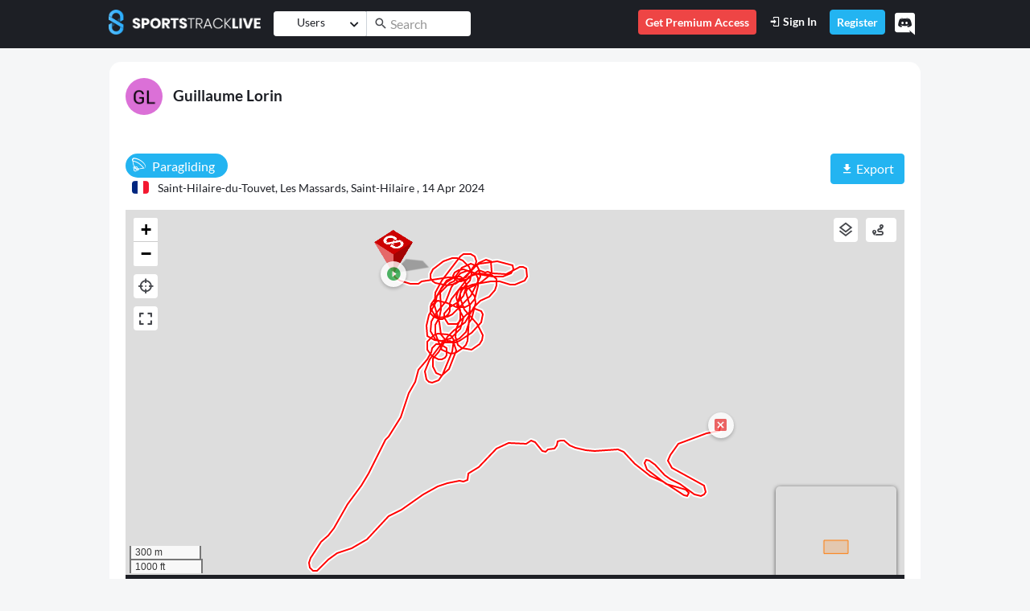

--- FILE ---
content_type: text/html; charset=utf-8
request_url: https://www.sportstracklive.com/en/track/informations/Guiito/paragliding/saint-hilaire-du-touvet-les-massards-saint-hilaire/954525
body_size: 22337
content:
<!DOCTYPE html>
<html>
  <head>
    <title>SportsTrackLive | Guillaume Lorin&#39;s Paragliding | 14/04/2024 | △ FAI Distance Triangle 4,5 km</title>
    <meta name="csrf-param" content="authenticity_token" />
<meta name="csrf-token" content="kXHdtlvI3/M/Or2PGY+Ca6cLNBoBWwhxtzCglLrgu67+O1sQ1yWc4ZrKpnjw6KET2nJvF7Cy7Vw5+VXMr2eLng==" />
    <link rel="icon" type="image/png" href="/assets/sportstracklive/badge-bb5177f018d9b0e2e38148532b57c76bc5a5ec776e3553a199df5918fd3bb100.png" />      
    <meta http-equiv="Content-Type" content="text/html; charset=UTF-8">
    <meta http-equiv="X-UA-Compatible" content="IE=edge">
    <meta name="description" content="Paragliding 🚩 Saint-Hilaire-du-Touvet, Les Massards, Saint-Hilaire [France] ∷ ⏱ 28m18s ∷ 🚀 28,1 km/h ∷ 📈 943 m ∷ △ FAI Distance Triangle 4,5 km">
    <meta name="viewport" content="width=device-width, initial-scale=1.0, user-scalable=0, minimal-ui">
    <meta name="turbolinks-cache-control" content="no-preview" />
    <meta name="api-url" content="https://api.sportstracklive.com"/>
    <meta name="is-premium" content="false"/>
    <meta name="premium-url" content="https://www.sportstracklive.com/en/premium"/>
    <meta name="track_upload_limit_no_premium" content="4"/>    
    <meta name="loader_svg" content="https://www.sportstracklive.com/assets/website/svg/loader-8cb54843ae4be6b4ba04d25b4151a6bf14eee9efc80d9ece982ed92708860863.svg"/>
    <meta name="facebook-domain-verification" content="91phuyuhfa4jecn6x8lwgp22i2xyj4" />
    <meta name="activity_type" content="Track"/>
    <meta name="activity_id" content="954525"/>
    <meta name="chat_panel_visibility" content="true"/>
    <meta name="chat_message_symbol_limit" content="1000"/>
    <meta name="action-cable-url" content="wss://api.sportstracklive.com:443/socket">    
    
        
    <meta property="og:title" content="Guillaume Lorin&#39;s Paragliding | 14/04/2024 | △ FAI Distance Triangle 4,5 km" />
    <meta property="og:type" content="website" />
    <meta property="og:url" content="https://www.sportstracklive.com/track/informations/Guiito/paragliding/saint-hilaire-du-touvet-les-massards-saint-hilaire/954525" />
    <meta property="og:image" content="https://www.sportstracklive.com/rails/active_storage/blobs/redirect/eyJfcmFpbHMiOnsibWVzc2FnZSI6IkJBaHBBOHMra1E9PSIsImV4cCI6bnVsbCwicHVyIjoiYmxvYl9pZCJ9fQ==--11ccc41a3d07ffbf47c013df54074644807de30e/thumbnail" />
    <meta property="og:description" content="Paragliding 🚩 Saint-Hilaire-du-Touvet, Les Massards, Saint-Hilaire [France] ∷ ⏱ 28m18s ∷ 🚀 28,1 km/h ∷ 📈 943 m ∷ △ FAI Distance Triangle 4,5 km" />
    <meta property="og:site_name" content="SportsTrackLive">

    <meta property="stl:category_name" content="paragliding" />
    <meta property="stl:location" content="Saint-Hilaire-du-Touvet, Les Massards, Saint-Hilaire" />
    <meta property="stl:user_full_name" content="Guillaume Lorin" />
    <meta property="stl:user_name" content="Guiito" />
    <meta property="stl:id" content="954525" />
    
    
    <link rel="canonical" href="https://www.sportstracklive.com/track/informations/Guiito/paragliding/saint-hilaire-du-touvet-les-massards-saint-hilaire/954525" />
    <!-- Alternate Languages -->
    <link rel="alternate" href="/en/track/informations/Guiito/paragliding/saint-hilaire-du-touvet-les-massards-saint-hilaire/954525" hreflang="en" />
    <link rel="alternate" href="/fr/track/informations/Guiito/paragliding/saint-hilaire-du-touvet-les-massards-saint-hilaire/954525" hreflang="fr" />
    <link rel="alternate" href="/es/track/informations/Guiito/paragliding/saint-hilaire-du-touvet-les-massards-saint-hilaire/954525" hreflang="es" />
    <link rel="alternate" href="/de/track/informations/Guiito/paragliding/saint-hilaire-du-touvet-les-massards-saint-hilaire/954525" hreflang="de" />
    <link rel="alternate" href="/ja/track/informations/Guiito/paragliding/saint-hilaire-du-touvet-les-massards-saint-hilaire/954525" hreflang="ja" />
    <!-- End Alternate Languages -->
    <link rel="stylesheet" href="https://cdnjs.cloudflare.com/ajax/libs/font-awesome/5.11.2/css/all.css" integrity="sha256-46qynGAkLSFpVbEBog43gvNhfrOj+BmwXdxFgVK/Kvc=" crossorigin="anonymous" />
    <script src="https://code.jquery.com/jquery-3.7.1.min.js" integrity="sha256-/JqT3SQfawRcv/BIHPThkBvs0OEvtFFmqPF/lYI/Cxo=" crossorigin="anonymous"></script>

    
    
    <script src="/vite/assets/frontend_sportstracklive-D39gl2Av.js" crossorigin="anonymous" type="module" data-turbolinks-track="reload"></script><link rel="modulepreload" href="/vite/assets/Application-BhpOolXa.js" as="script" crossorigin="anonymous" data-turbolinks-track="reload">
<link rel="modulepreload" href="/vite/assets/bootstrap-DOABVksB.js" as="script" crossorigin="anonymous" data-turbolinks-track="reload">
<link rel="modulepreload" href="/vite/assets/Icon.Default.compatibility-DivhuBF9.js" as="script" crossorigin="anonymous" data-turbolinks-track="reload"><link rel="stylesheet" media="screen" href="/vite/assets/frontend_sportstracklive-BIq49Da5.css" data-turbolinks-track="reload" />
<link rel="stylesheet" media="screen" href="/vite/assets/Application-DdEff1_e.css" data-turbolinks-track="reload" />
<link rel="stylesheet" media="screen" href="/vite/assets/bootstrap-jCI8mrZJ.css" data-turbolinks-track="reload" />
        <!-- Google Analytics -->
    <!-- Google tag (gtag.js) -->
    <script async src="https://www.googletagmanager.com/gtag/js?id=UA-9747477-1"></script>
    <script>
      window.dataLayer = window.dataLayer || [];
      function gtag(){dataLayer.push(arguments);}
      gtag('js', new Date());

      gtag('config', 'UA-9747477-1');
    </script>
    <!-- End Google Analytics -->
    <!-- Facebook Pixel Code -->
    <script>
      !function(f,b,e,v,n,t,s)
      {if(f.fbq)return;n=f.fbq=function(){n.callMethod?
      n.callMethod.apply(n,arguments):n.queue.push(arguments)};
      if(!f._fbq)f._fbq=n;n.push=n;n.loaded=!0;n.version='2.0';
      n.queue=[];t=b.createElement(e);t.async=!0;
      t.src=v;s=b.getElementsByTagName(e)[0];
      s.parentNode.insertBefore(t,s)}(window, document,'script',
      'https://connect.facebook.net/en_US/fbevents.js');
      fbq('init', '120194012029139');
      fbq('track', 'PageView');
    </script>
    <noscript>
      <img height="1" width="1" style="display:none" 
          src="https://www.facebook.com/tr?id=120194012029139&ev=PageView&noscript=1"/>
    </noscript>
    <!-- End Facebook Code -->
  </head>

  <body data-notifications-count="0" data-controller="track" data-action="show" class="not-selectable">
  <div data-turbolinks-permanent id="fb-root"></div>
  <!-- HEADER NAVBAR -->
  <nav id="main_nav" class="navbar navbar-expand-lg navbar-dark bg-primary fixed-top">
    <div class="container">
      <a class="navbar-brand d-none d-sm-block pb-2" href="/" data-toggle="tooltip"  data-placement="bottom" title="Home"><img height="31" src="/assets/sportstracklive/logo_typo-1e8e59717fdac41664878fafad52dcc619ebbc6b6b0b59ee2804affba3d272be.png"></a>
      <a class="navbar-brand d-block d-sm-none pb-2 mr-0" href="/"><img height="31" src="/assets/sportstracklive/logo_small-2e0097059716218764766c85a34cac21c31af8c5d0a76af78d552c6382274bf2.png"></a>
        <form id="main_search_form" class="form-inline mx-auto main_search_form" action="https://www.sportstracklive.com/en/search" method="get">
          <div class="input-group input-group input-group-sm">
            <div class="input-group-prepend search_track_select mr-0 border-right border-lighter-gray">
              <button id="select_type" class="btn btn-white fs-14" data-toggle="dropdown" aria-haspopup="true" aria-expanded="false">
                <span  class="d-inline-block lh-3 dropdown-selector-search">Users</span>
                <i class="ml-2 fas fa-chevron-down fs-12"></i>
              </button>
              <div class="dropdown-menu fs-14">
                <a class="dropdown-item js-search-type" data-type="0" data-text="Users" href="#">Users</a>
                <a class="dropdown-item js-search-type" data-type="1" data-text="Category" href="#">Category</a>
                <a class="dropdown-item js-search-type" data-type="2" data-text="Location" href="#">Location</a>
<!--                <a class="dropdown-item js-search-type" data-type="3" data-text="" href="#"></a>-->
              </div>
              <input id="search_type" type="hidden" value="0" name="search_type">
            </div>
            <div class="input-group-prepend">
              <span class="input-group-text input-group-mdi-correction bg-white border-0 fs-18 py-0 px-2"> <i class="mdi mdi-magnify"></i></span>
            </div>
            <div class="ml-n1">
              <input id="search_input" autocomplete="off" name="search_input" type="text" value="" class="form-control border-0 bg-white pl-0 search_input" placeholder="Search">
            </div>
          </div>
        </form>
      <button class="px-0 navbar-toggler navbar-toggler-right collapsed border-0 position-relative" data-toggle="collapse" data-target="#navbarSupportedContent" aria-controls="navbarSupportedContent" aria-expanded="false" aria-label="Toggle navigation">
        <span class="icon-bar top-bar"></span>
        <span class="icon-bar middle-bar"></span>
        <span class="icon-bar bottom-bar"></span>
      </button>
      <div class="collapse navbar-collapse" id="navbarSupportedContent">
        <ul class="navbar-nav ml-auto">
          <li class="nav-item d-lg-block d-none pb-2 pb-lg-0">
            <span class="nav-link btn py-1 bg-danger text-white fs-14 fw-600 show-premium-modal">
              Get Premium Access
            </span>
          </li>
            <li class="nav-item pb-2 pb-lg-0">
              <a class="nav-link py-1 text-white fs-14 fw-600" href="/en/users/sign_in"><i class="mdi mdi-login"></i> Sign In</a>
            </li>
            <li class="nav-item pb-2 pb-lg-0">
              <a class="nav-link btn btn-secondary py-1 text-white fs-14 fw-600" href="https://www.sportstracklive.com/en/users/sign_up">Register</a>
            </li>
          <li class="nav-item  d-block d-lg-none pb-2 pb-lg-0">
            <span class="nav-link btn bg-danger py-1 text-white fs-14 fw-600 show-premium-modal">
              Get Premium Access
            </span>
          </li>
          <a href="https://discord.gg/tnQtCNhh3p" target="_blank"><i class="fab fa-discord float-right fs-28 text-white py-1 pt-2 pl-2 pr-2 cursor-pointer discord-header mt-n1" data-toggle="tooltip" data-placement="bottom" title="If you need help, want to chat with other members of our Community, Discord is one of the easiest ways to communicate with your friends via voice, text and video and faster than email. But we also answer to the regular Customer Support!"></i></a>
        </ul>
      </div>
    </div>
  </nav>
<!-- END HEADER NAVBAR -->

  <div id="page-wraper" style="padding-top: 61px">
    
<span class="d-none" data-type="show" data-url="https://www.sportstracklive.com/track/informations/Guiito/paragliding/saint-hilaire-du-touvet-les-massards-saint-hilaire/954525" id="url"></span>
<div class="container mt-3">
  <div class="row">
    <div class="col-12 px-0 px-sm-3">
      <div class="card">
        <div class="card-body">
          <div class="row">
            <div class="col-12">
              <div class="d-block d-sm-inline-block">
                <h2>
                <a href="https://www.sportstracklive.com/en/user/Guiito"><img height="46" class="rounded-circle" src="https://www.sportstracklive.com/rails/active_storage/representations/redirect/eyJfcmFpbHMiOnsibWVzc2FnZSI6IkJBaHBBOTVuWXc9PSIsImV4cCI6bnVsbCwicHVyIjoiYmxvYl9pZCJ9fQ==--4d02346f8b88eb1d6452854ee9080a6af3a862e2/eyJfcmFpbHMiOnsibWVzc2FnZSI6IkJBaDdCem9MWm05eWJXRjBTU0lJY0c1bkJqb0dSVlE2QzNKbGMybDZaVWtpQ2prMmVEazJCanNHVkE9PSIsImV4cCI6bnVsbCwicHVyIjoidmFyaWF0aW9uIn19--d41143a8179ee77b20448abd3f0356a4641a1c73/Guiito.png" alt="Guillaume Lorin"></a>
                <a href="https://www.sportstracklive.com/en/user/Guiito" class="ml-2 fs-19 font-weight-bold text-decoration-none">Guillaume Lorin</a>
                </h2>
              </div>
              <div class="d-block d-sm-inline-block mt-2 mt-sm-0 w-100">                
                
              </div>
            </div>
          </div>
          <div class="row mt-3">
            <div class="col-12 col-lg-7 mb-3">
              <span class="d-inline-block badge-pill bg-secondary fs-16 text-white lh-4 py-1 pl-2 pr-3 fs-16"><span class="d-inline-block mr-1 fs-18"><i class=" icon icon-parapente"></i></span> <span id="track_category_name_954525">Paragliding</span></span>
              <span class="d-block d-sm-inline-block mt-2 mt-sm-0">
                <span class="flag-icon flag-icon-fr rounded ml-2"></span>
                <a id="track_locality_url_954525" href="https://www.sportstracklive.com/en/localities/fr/69567-saint-hilaire-du-touvet-les-massards-saint-hilaire">
                  <span id="track_locality_name_954525" class="fs-14 ml-2"> Saint-Hilaire-du-Touvet, Les Massards, Saint-Hilaire ,</span>
                </a>
                <span class="fs-14">14 Apr 2024</span>
              </span>
            </div>
            <div class="col-12 col-lg-5 mt-2 mt-md-0 pb-2">
              <div class="row">
                <div class="col-4">
                  </div>
                <div class="col-8 pl-0 align-right">
                  <div>
                    <div class="d-lg-block d-none">
                  </div>
                                    
                  <div class="float-right">
                    <a class="btn btn-secondary " href="#" role="button" data-toggle="dropdown">
                      <i class="mdi mdi-download"></i> Export
                    </a>

                    <div class="dropdown-menu">
                      <a class="dropdown-item" download href="https://www.sportstracklive.com/rails/active_storage/blobs/redirect/eyJfcmFpbHMiOnsibWVzc2FnZSI6IkJBaHBBODQra1E9PSIsImV4cCI6bnVsbCwicHVyIjoiYmxvYl9pZCJ9fQ==--2412b60af939da2a7377c8d6490fce325b8df3a0/2024-04-14-954525.gpx">GPX</a>
                      <a class="dropdown-item" download href="https://www.sportstracklive.com/rails/active_storage/blobs/redirect/eyJfcmFpbHMiOnsibWVzc2FnZSI6IkJBaHBBODgra1E9PSIsImV4cCI6bnVsbCwicHVyIjoiYmxvYl9pZCJ9fQ==--2648024368dafe17501b4a4a2a560078b3e050a7/2024-04-14-954525.igc">IGC</a>
                      <a class="dropdown-item" href="https://www.google.com/maps/dir/?api=1&amp;destination=45.302338%2C5.906293&amp;origin=45.308004%2C5.888832&amp;travelmode=driving" target="_blank" rel="noopener noreferrer">
                        <i class="mdi mdi-google-maps"></i> View in Google Maps
                      </a>
                    </div>
                  </div>
                  <div class="d-inline-block d-block d-lg-none float-right pr-1">
                    <a href="#" onclick="window.location.href='https://www.sportstracklive.com/track/informations/Guiito/paragliding/saint-hilaire-du-touvet-les-massards-saint-hilaire/954525?mode=3D'" class="btn btn-primary lh-5">
                      <span class="fs-16">3D Replay
                      <span class="fs-11"> + 26</span>
                      </span>
                      </a>
                  </div>                  
                </div>
              </div>
              </div>

            </div>

          </div>

          <!-- START TAGS -->
          <!-- END TAGS -->

          <div class="row">
            <div class="col-12">
              <a name="graph-map"></a>
              <div id="show_container" class="position-relative">
                  <div id="container">     
	<div id="A">
		<div id="map" style="height: 70vh"></div>
	</div>	
	<div id="Z">
		<div id="map_bottom_bar" class="w-100 pt-2 pt-md-0 px-2 pb-2 pt-lg-2 bg-primary-75">
			<div id="player-bottom" class="container-fluid">
				<div class="row">
					<div class="col-12 col-md-6 col-lg-5 px-0 px-md-2 order-1 order-lg-0">
						<a id="stop-btn" class="btn btn-sm btn-light lh-4 py-0 fs-24 px-1" href="#"><i class="mdi mdi-stop"></i></a>
						<a id="play-pause-btn" class="btn btn-sm btn-light ml-1 lh-4 py-0 fs-24 px-3" href="#"><i class="mdi mdi-play"></i></a>
						<div class="btn-group" role="group">
							<a id="multiplier-btn" class="btn btn-sm btn-light ml-1 lh-4 py-0 fs-24 px-1" href="#">
								<i class="mdi mdi-fast-forward mx-1"></i>
							</a>
							<button class="btn btn-outline-light py-0 fw-700 fs-14" id="current-multiplier"></button>
						</div>
						<div class="text-white float-right float-md-none d-inline-block ml-2 ml-md-3 align-middle fs-14 pt-2 pt-md-0">
							<span class=""><span id="current-time">00:00</span> / <span id="total-time">00:00</span></span>
						</div>
					</div>
					<div class="d-none d-md-block col-12 col-lg-2 px-0 text-center mb-3 mb-md-0 pt-lg-1 order-0 order-lg-1">
						<div id="handler" class="mx-auto d-inline-block pt-3 pt-lg-2 pb-lg-0 pb-2">
							<div class="mx-auto"></div>
							<div class="mx-auto"></div>
							<div class="mx-auto"></div>
						</div>
					</div>
					<div class="col-12 col-md-6 col-lg-5 px-0 px-lg-2 mt-3 mt-md-0 order-2">
						<div class="float-right d-lg-block d-none">
					</div>
			<div class="float-right mr-1">
              <a href="#" onclick="window.location.href='https://www.sportstracklive.com/track/informations/Guiito/paragliding/saint-hilaire-du-touvet-les-massards-saint-hilaire/954525?mode=3D'" class="btn btn-white btn-sm fw-500 py-1 px-1 lh-5">
                <span class="fs-16"><i class="mdi mdi-cube-scan"></i> 3D Replay
				<span class="fs-11"> + 26</span>
				</span>
              </a>
            </div>	
            <div class="float-right mr-1">
              <a href="/en/contest_task/new?category=1&amp;track_id=954525" class="btn btn-white btn-sm fw-500 py-1 px-1 lh-5">
                <span class="fs-16"><i class="mdi mdi-map-marker-path"></i> Create Challenge</span>
              </a>
            </div>            
	      </div>

          <input hidden type="range" class="form-control-range" id="replay-position" value="0" min="0" max="833" step="1" />
							</div>
						</div>
					</div>
				</div>
				<div id='B'>
					<div id="chart_row" class="h-100" style="overflow: hidden">
						<div class="pt-3 mb-0 h-100" style="width: 100%; position: relative;">
							<div class="track-graph-container h-100" style="width: calc(100% + 20px); overflow: hidden;">
								<canvas class="w-100" id="track-graph" style="margin-left: -10px"></canvas>
							</div>
							<div id="track-crop-overlay-start" class="track-crop-overlay"></div>
							<div id="track-crop-overlay-end" class="track-crop-overlay"></div>
						</div>
					</div>
				</div>
			</div>

			<!-- Crop Control Modal -->
			<div id="track-crop-modal" class="track-crop-modal">
				<div class="track-crop-modal-content">
					<div class="track-crop-modal-header">
						<h6 class="mb-0">Crop Track: <span id="crop-start-value">0</span>% ↔ <span id="crop-end-value">100</span>%</h6>
						<button id="track-crop-modal-close" class="btn-close">&times;</button>
					</div>
					<div class="track-crop-modal-body">
						<!-- Range Slider -->
						<div class="track-crop-slider-container">						
							<div class="track-crop-slider-wrapper">
								<input type="range" id="track-crop-start-slider" class="track-crop-slider" min="0" max="100" value="0" />
								<input type="range" id="track-crop-end-slider" class="track-crop-slider" min="0" max="100" value="100" />
								<div class="track-crop-slider-track">
									<div id="track-crop-slider-range" class="track-crop-slider-range"></div>
								</div>
							</div>							
						</div>

						<!-- Crop Button -->
						<button id="track-crop-apply-btn" class="btn btn-primary btn-sm w-100 mt-3">
							<i class="mdi mdi-crop mr-1"></i>Apply Crop
						</button>

						<!-- Reset Button -->
						<button id="track-crop-reset-btn" class="btn btn-outline-secondary btn-sm w-100 mt-2">
							<i class="mdi mdi-restore mr-1"></i>Reset to Full Track
						</button>

						<!-- Save to New Track Button - Hidden by default, shown when crop is modified -->
						<button id="track-crop-save-new-btn" class="btn btn-danger btn-sm w-100 mt-2 d-none">
							<i class="mdi mdi-content-save mr-1"></i>Save to a New Track
						</button>

						<!-- Help Text -->
						<div class="alert alert-info mt-3 small mb-0">
							<i class="mdi mdi-information-outline mr-1"></i>
							Use the slider to select the portion of track to display on the map. The chart will show the full track with greyed areas indicating hidden portions.
						</div>
					</div>
				</div>
			</div>

			<div class="row">
            <div class="col-12">
              <div class="bg-gray rounded w-100 text-white">
                <div class="row py-2">
                  <div class="col-8 pt-1 text-left">				  	
                    <div id="switches_row" class="row w-100 mx-0 pl-3">
						<div class="d-lg-block d-none align-top">
							<span class="text-white fs-14">Select by:</span>
						</div>
						<span class="ml-2">
					<button data-graph-type="distance" class="d-none graph_switcher btn btn-light pt-1 pb-1 px-2 px-sm-1 px-sm-2 lh-3 fs-14">
								<span class="pb-3p d-none d-sm-inline-block align-middle"><span class="translation_missing" title="translation missing: en.website.track.chart.distance">Distance</span></span>
							</button>
					<button data-graph-type="cadence" class="d-none graph_switcher btn btn-light pt-1 pb-1 px-2 px-sm-1 px-sm-2 lh-3 fs-14">
								<span class="pb-3p d-none d-sm-inline-block align-middle"><i class="mdi mdi-timelapse fs-16"></i> Cadence</span>
							</button>
					<button data-graph-type="heart-rate" class="d-none graph_switcher btn btn-light pt-1 pb-1 px-2 px-sm-1 px-sm-2 lh-3 fs-14">
								<span class="pb-3p d-none d-sm-inline-block align-middle"><i class="mdi mdi-heart-pulse fs-16"></i> Heart Rate</span>
							</button >
					<button data-graph-type="altitude-speed" class="d-none graph_switcher btn btn-light pt-1 pb-1 px-2 px-sm-1 px-sm-2 lh-3 fs-14">
								<span class="pb-3p d-none d-sm-inline-block align-middle"><i class="mdi mdi-elevation-rise fs-16"></i> Altitude + <i class="mdi mdi-speedometer fs-16"></i> Speed</span>
							</button>
					<button data-graph-type="altitude" class="d-none graph_switcher btn btn-light pt-1 pb-1 px-2 px-sm-1 px-sm-2 lh-3 fs-14">
								<span class="pb-3p d-none d-sm-inline-block align-middle"><i class="mdi mdi-elevation-rise fs-16"></i> Altitude</span>
							</button>
					<button data-graph-type="battery" class="d-none graph_switcher btn btn-light pt-1 pb-1 px-2 px-sm-1 px-sm-2 lh-3 fs-14">
								<span class="pb-3p d-none d-sm-inline-block align-middle"><i class="mdi mdi-battery fs-16"></i> Battery Level</span>
							</button>
						</span>
					</div>
                  </div>
                  <div class="col-4 text-right mt-0">
					<span class="pr-0 mr-2">
					<a class="btn btn-light-gray btn-light-gray-opacity py-1 px-2 js-social-action-like pe-none" data-type="track" data-track-id="954525">
						<img class="d-inline js-img-like" height="18" src="/assets/website/icons/icon_like-f15735fc27edbf9bfb10da1dfe7676397a591ef04b9b85fa8f90fc20c8593921.png">                    
						<span class="js-like-count" data-type="track" data-likes="0" data-track-id="954525">0</span>
					</a>
					<a class="btn btn-light-gray btn-light-gray-opacity py-1 px-2 text-white js-comment-toggle pe-none"
						data-track-id="954525"
						data-type="track"
						data-toggle="collapse" href="#post_track_954525"
						role="button" aria-expanded="false"
						aria-controls="post_track_954525">
						<img height="18" class="mr-0" src="/assets/website/icons/icon_comments-a847273d2e29b72587c1ea9562ec66fc16a3f1f8c259e88e2165900f2c1b3130.png">
											<span class="js-comments-count" data-comments="0" data-type="track" data-track-id="954525">0</span>
					</a>
							<div class="dropright d-inline">
								<button class="btn btn-light-gray btn-light-gray-opacity pt-1 lh-4 px-2 share" id="dropdownMenuButton" data-toggle="dropdown" aria-haspopup="true" aria-expanded="false">
								<img height="18" src="/assets/website/icons/icon_share-9822170643b70b18ac1c6efb6cd64a1917283571cbd644ad4a40de996449129d.png">
								</button>
								<div class="dropdown-menu">
									<a target="_blank" class="dropdown-item" href="https://www.facebook.com/sharer.php?u=https://www.sportstracklive.com/track/informations/Guiito/paragliding/saint-hilaire-du-touvet-les-massards-saint-hilaire/954525">
										<i class="fab fa-facebook-square text-facebook fs-22 mr-2"></i> Share on Facebook
									</a>
									<a target="_blank" class="dropdown-item" href="https://twitter.com/share?url=https://www.sportstracklive.com/track/informations/Guiito/paragliding/saint-hilaire-du-touvet-les-massards-saint-hilaire/954525">
										<i class="fab fa-twitter text-twitter fs-22 mr-2"></i> Share on Twitter
									</a>
									<a target="_blank" class="dropdown-item" href="https://wa.me/?text=https://www.sportstracklive.com/track/informations/Guiito/paragliding/saint-hilaire-du-touvet-les-massards-saint-hilaire/954525">
										<i class="fab fa-whatsapp text-whatsapp fs-22 mr-2"></i> Share on WhatsApp
									</a>
									<a target="_blank" class="dropdown-item" href="mailto:?subject=SportsTrackLive&body=https://www.sportstracklive.com/track/informations/Guiito/paragliding/saint-hilaire-du-touvet-les-massards-saint-hilaire/954525">
										<i class="fas fa-envelope text-mail fs-22 mr-2"></i> Share by Mail
									</a>
								</div>
							</div>
					</span>
                  </div>
                </div>
              </div>
            </div>
    	</div>
			
              </div>
            </div>
          </div>

        </div>
      </div>
    </div>
  </div>

  <div class="row mt-3">
    <div class="col-12 col-lg-4 mb-3">
      
      <div class="accordion" id="accordion_stats">
        <div class="card mb-1">
          <div class="bg-gray text-white" id="heading_stats">
            <h2 class="mb-0">
              <button class="btn btn-link text-white collapsed text-decoration-none px-3 py-2 w-100 text-left fs-14" data-toggle="collapse" data-target="#collapse_stats" aria-expanded="true" aria-controls="collapse_stats">
                <i class="fas fa-chevron-right turn-collapsed mr-3"></i>
                Results
              </button>
            </h2>
          </div>

          <div id="collapse_stats" class="collapse" aria-labelledby="heading_stats" data-parent="#accordion_stats">
            <div class="scrollbar-accordion scrollbar-primary overflow-auto">
              <div class="card-body pb-0">

                <div class="row mb-2">  
                  <div class="col-6 text-light-gray fs-14">Duration</div>
                  <div class="col-6">28m18s</div>
                </div>
                  <div class="row mb-2">
                    <div class="col-6 fs-10">
                      <code>distance</code>
                    </div>   
                    <div class="col-6 text-right fs-10">
                      <code>0/832</code>
                    </div>
                    <div class="col-6 text-light-gray fs-14">GPS Tracklog length</div>
                    <div class="col-6">13,25 <span class="font-weight-normal fs-11">km</span></div>
                  </div>
                  <div class="row mb-2">
                    <div class="col-6 fs-10">
                      <code>min_alt</code>
                    </div>   
                    <div class="col-6 text-right fs-10">
                      <code>869/869</code>
                    </div>
                    <div class="col-6 text-light-gray fs-14">Min Altitude</div>
                    <div class="col-6">231 <span class="font-weight-normal fs-11">m</span></div>
                  </div>
                  <div class="row mb-2">
                    <div class="col-6 fs-10">
                      <code>max_alt</code>
                    </div>   
                    <div class="col-6 text-right fs-10">
                      <code>376/376</code>
                    </div>
                    <div class="col-6 text-light-gray fs-14">Max Altitude</div>
                    <div class="col-6">943 <span class="font-weight-normal fs-11">m</span></div>
                  </div>
                  <div class="row mb-2">
                    <div class="col-6 fs-10">
                      <code>avg_speed</code>
                    </div>   
                    <div class="col-6 text-right fs-10">
                      <code>0/832</code>
                    </div>
                    <div class="col-6 text-light-gray fs-14">Avg Speed</div>
                    <div class="col-6">28,09 <span class="font-weight-normal fs-11">km/h</span></div>
                  </div>
                  <div class="row mb-2">
                    <div class="col-6 fs-10">
                      <code>max_speed</code>
                    </div>   
                    <div class="col-6 text-right fs-10">
                      <code>134/138</code>
                    </div>
                    <div class="col-6 text-light-gray fs-14">Max Speed</div>
                    <div class="col-6">39,55 <span class="font-weight-normal fs-11">km/h</span></div>
                  </div>
                  <div class="row mb-2">
                    <div class="col-6 fs-10">
                      <code>total_pause_time</code>
                    </div>   
                    <div class="col-6 text-right fs-10">
                      <code>1/962</code>
                    </div>
                    <div class="col-6 text-light-gray fs-14">Pause Time</div>
                    <div class="col-6"> 7m20s <span class="font-weight-normal fs-11"></span></div>
                  </div>
                  <div class="row mb-2">
                    <div class="col-6 fs-10">
                      <code>total_air_time</code>
                    </div>   
                    <div class="col-6 text-right fs-10">
                      <code>50/875</code>
                    </div>
                    <div class="col-6 text-light-gray fs-14">Flight Time</div>
                    <div class="col-6">27m38s <span class="font-weight-normal fs-11"></span></div>
                  </div>
                  
              </div>
            </div>
          </div>
        </div>
        <div class="card mb-1">
          <div class="bg-gray text-white" id="heading_pause">
            <h2 class="mb-0">
              <button class="btn btn-link text-white collapsed text-decoration-none px-3 py-2 w-100 text-left fs-14" data-toggle="collapse" data-target="#collapse_pause" aria-expanded="true" aria-controls="collapse_pause">
                <i class="fas fa-chevron-right turn-collapsed mr-3"></i>
                Ground/Air Time
              </button>
            </h2>
          </div> 
          <div id="collapse_pause" class="collapse" aria-labelledby="heading_pause" data-parent="#accordion_stats">
              <div class="scrollbar-accordion scrollbar-primary overflow-auto">
                <div class="card-body pb-0">                  

                    <div class="row mb-2">
                      <div class="col-2"><button class="btn btn-sm peak-speed-btn text-secondary" data-title="Pause time airs" data-point-start="50" data-point-end="875"><i class="mdi mdi-chart-line"></i></button>  </div>
                      <div class="col-10">
                        <div>
                          27<span class="font-weight-normal fs-11">m</span>38<span class="font-weight-normal fs-11">s</span> <span class="fs-11">(Flight Time)</span>
                          <div class="progress position-relative bg-white" style="height: 3px;">
                            <div class="border-bottom border-light-gray w-100 position-absolute" style="top:1px"></div>
                            <div class="progress-bar bg-warning" role="progressbar" style="z-index: 1;width: 100.0%" aria-valuenow="100.0" aria-valuemin="0" aria-valuemax="100"></div>
                          </div>
                        </div>
                      </div>
                    </div>
                  <div class="row mb-2">
                    <hr />
                  </div>                    <div class="row mb-2">
                        <div class="col-5 text-light-gray fs-14">Total Flight Time</div>
                        <div class="col-7">27m38s (100<span class="font-weight-normal fs-11">%</span>)</div>
                      </div>
                </div>
            </div>
          </div>
        </div>

        <div class="card mb-1">
          <div class="bg-gray text-white" id="heading_thermals">
            <h2 class="mb-0">
              <button class="btn btn-link text-white collapsed text-decoration-none px-3 py-2 w-100 text-left fs-14" data-toggle="collapse" data-target="#collapse_thermals" aria-expanded="true" aria-controls="collapse_thermals">
                <i class="fas fa-chevron-right turn-collapsed mr-3"></i>
                Thermals
              </button>
            </h2>
          </div>
          <div id="collapse_thermals" class="collapse" aria-labelledby="heading_splits" data-parent="#accordion_stats">


              <div class="scrollbar-accordion scrollbar-primary overflow-auto">
                <div class="card-body pb-0">

          
                    <div class="row mb-2">
                      <div class="col-5 px-0 text-light-gray pl-3 fs-14">Core 1
                        <button class="btn btn-sm split-btn text-secondary btn-inline" data-point-start="103" data-point-end="122"><i class="mdi mdi-chart-line"></i></button>
                      </div>
                      <div class="col-7 px-0 text-left pl-1">00m38s <span class="font-weight-normal fs-11">(+0,5 m/s)</span></div>
                    </div>
          
                    <div class="row mb-2">
                      <div class="col-5 px-0 text-light-gray pl-3 fs-14">Core 2
                        <button class="btn btn-sm split-btn text-secondary btn-inline" data-point-start="182" data-point-end="202"><i class="mdi mdi-chart-line"></i></button>
                      </div>
                      <div class="col-7 px-0 text-left pl-1">00m40s <span class="font-weight-normal fs-11">(+0,4 m/s)</span></div>
                    </div>
          
                    <div class="row mb-2">
                      <div class="col-5 px-0 text-light-gray pl-3 fs-14">Core 3
                        <button class="btn btn-sm split-btn text-secondary btn-inline" data-point-start="343" data-point-end="378"><i class="mdi mdi-chart-line"></i></button>
                      </div>
                      <div class="col-7 px-0 text-left pl-1">01m10s <span class="font-weight-normal fs-11">(+0,4 m/s)</span></div>
                    </div>

                </div>
              </div>

          </div>
        </div>

        <div class="card mb-1">
          <div class="bg-gray text-white" id="heading_speed">
            <h2 class="mb-0">
              <button class="btn btn-link text-white collapsed text-decoration-none px-3 py-2 w-100 text-left fs-14" data-toggle="collapse" data-target="#collapse_speed" aria-expanded="true" aria-controls="collapse_speed">
                <i class="fas fa-chevron-right turn-collapsed mr-3"></i>
                Max Speeds
              </button>
            </h2>
          </div>
          <div id="collapse_speed" class="collapse" aria-labelledby="heading_speed" data-parent="#accordion_stats">
              <div class="scrollbar-accordion scrollbar-primary overflow-auto">
                <div class="card-body pb-0">
                    <div class="row mb-2">
                      <div class="col-6 text-light-gray fs-14">Avg Speed</div>
                      <div class="col-6">28,09 <span class="font-weight-normal fs-11">km/h</span></div>
                    </div>
                    <div class="row mb-2">
                      <div class="col-6 text-light-gray fs-14">Max Speed</div>
                      <div class="col-6">39,55 <span class="font-weight-normal fs-11">km/h</span></div>
                    </div>
                  <div class="row mb-2">
                    <hr />
                  </div>

                </div>

            </div>
          </div>
        </div>


        <div class="card mb-1">
          <div class="bg-gray text-white" id="heading_pause">
            <h2 class="mb-0">
              <button class="btn btn-link text-white collapsed text-decoration-none px-3 py-2 w-100 text-left fs-14" data-toggle="collapse" data-target="#collapse_pause" aria-expanded="true" aria-controls="collapse_pause">
                <i class="fas fa-chevron-right turn-collapsed mr-3"></i>
                Pause Time
              </button>
            </h2>
          </div>
          <div id="collapse_pause" class="collapse" aria-labelledby="heading_pause" data-parent="#accordion_stats">
              <div class="scrollbar-accordion scrollbar-primary overflow-auto">
                <div class="card-body pb-0">                  
                    <div class="row mb-2">
                      <div class="col-2"><button class="btn btn-sm peak-speed-btn text-secondary" data-title="Pause time total_pause_times" data-point-start="1" data-point-end="962"><i class="mdi mdi-chart-line"></i></button>  </div>
                      <div class="col-10">
                        <div>
                          <span class="font-weight-normal"> 7m20s</span>
                          <div class="progress position-relative bg-white" style="height: 3px;">
                            <div class="border-bottom border-light-gray w-100 position-absolute" style="top:1px"></div>
                            <div class="progress-bar bg-warning" role="progressbar" style="z-index: 1;width: 100.0%" aria-valuenow="100.0" aria-valuemin="0" aria-valuemax="100"></div>
                          </div>
                        </div>
                      </div>
                    </div>
                </div>
            </div>
          </div>
        </div>


          <div class="card mb-1">
            <div class="bg-gray text-white" id="heading_max_ascents">
              <h2 class="mb-0">
                <button class="btn btn-link text-white collapsed text-decoration-none px-3 py-2 w-100 text-left fs-14" data-toggle="collapse" data-target="#collapse_max_ascents" aria-expanded="true" aria-controls="collapse_max_ascents">
                  <i class="fas fa-chevron-right turn-collapsed mr-3"></i>
                  Max Ascents
                </button>
              </h2>
            </div>
            <div id="collapse_max_ascents" class="collapse" aria-labelledby="heading_max_ascents" data-parent="#accordion_stats">


                <div class="scrollbar-accordion scrollbar-primary overflow-auto">
                  <div class="card-body pb-0">
                    <div class="row mb-2">
                      <div class="col-6 text-light-gray fs-14">Altitude gain</div>
                      <div class="col-6">109 <span class="font-weight-normal fs-11">m</span></div>
                    </div>
                  <div class="row mb-2">
                    <hr />
                  </div>

                      <div class="row mb-2">
                        <div class="col-3 px-0 text-center text-light-gray fs-14">500 <small>m</small></div>
                        <div class="col-2"><button class="btn btn-sm peak-speed-btn text-secondary" data-title="Max speed 500 &lt;small&gt;m&lt;/small&gt;" data-point-start="59" data-point-end="376"><i class="mdi mdi-chart-line"></i></button>  </div>
                        <div class="col-7">
                          <div data-toggle="tooltip" data-placement="bottom" title="4.5% of the best Ascent">
                          +32 <span class="font-weight-normal fs-11">m</span>
                          <div class="progress position-relative bg-white" style="height: 3px;">
                            <div class="border-bottom border-light-gray w-100 position-absolute" style="top:1px"></div>
                            <div class="progress-bar bg-secondary" role="progressbar" style="z-index: 1;width: 4.5%" aria-valuenow="4.5" aria-valuemin="0" aria-valuemax="100"></div>
                          </div>
                          </div>
                        </div>
                      </div>
                      <div class="row mb-2">
                        <div class="col-3 px-0 text-center text-light-gray fs-14">500 <small>m</small></div>
                        <div class="col-2"><button class="btn btn-sm peak-speed-btn text-secondary" data-title="Max speed 500 &lt;small&gt;m&lt;/small&gt;" data-point-start="59" data-point-end="373"><i class="mdi mdi-chart-line"></i></button>  </div>
                        <div class="col-7">
                          <div data-toggle="tooltip" data-placement="bottom" title="4.1% of the best Ascent">
                          +29 <span class="font-weight-normal fs-11">m</span>
                          <div class="progress position-relative bg-white" style="height: 3px;">
                            <div class="border-bottom border-light-gray w-100 position-absolute" style="top:1px"></div>
                            <div class="progress-bar bg-secondary" role="progressbar" style="z-index: 1;width: 4.1%" aria-valuenow="4.1" aria-valuemin="0" aria-valuemax="100"></div>
                          </div>
                          </div>
                        </div>
                      </div>
                      <div class="row mb-2">
                        <div class="col-3 px-0 text-center text-light-gray fs-14">500 <small>m</small></div>
                        <div class="col-2"><button class="btn btn-sm peak-speed-btn text-secondary" data-title="Max speed 500 &lt;small&gt;m&lt;/small&gt;" data-point-start="59" data-point-end="377"><i class="mdi mdi-chart-line"></i></button>  </div>
                        <div class="col-7">
                          <div data-toggle="tooltip" data-placement="bottom" title="4.1% of the best Ascent">
                          +29 <span class="font-weight-normal fs-11">m</span>
                          <div class="progress position-relative bg-white" style="height: 3px;">
                            <div class="border-bottom border-light-gray w-100 position-absolute" style="top:1px"></div>
                            <div class="progress-bar bg-secondary" role="progressbar" style="z-index: 1;width: 4.1%" aria-valuenow="4.1" aria-valuemin="0" aria-valuemax="100"></div>
                          </div>
                          </div>
                        </div>
                      </div>
                      <div class="row mb-2">
                        <div class="col-3 px-0 text-center text-light-gray fs-14">500 <small>m</small></div>
                        <div class="col-2"><button class="btn btn-sm peak-speed-btn text-secondary" data-title="Max speed 500 &lt;small&gt;m&lt;/small&gt;" data-point-start="59" data-point-end="378"><i class="mdi mdi-chart-line"></i></button>  </div>
                        <div class="col-7">
                          <div data-toggle="tooltip" data-placement="bottom" title="3.6% of the best Ascent">
                          +26 <span class="font-weight-normal fs-11">m</span>
                          <div class="progress position-relative bg-white" style="height: 3px;">
                            <div class="border-bottom border-light-gray w-100 position-absolute" style="top:1px"></div>
                            <div class="progress-bar bg-secondary" role="progressbar" style="z-index: 1;width: 3.6%" aria-valuenow="3.6" aria-valuemin="0" aria-valuemax="100"></div>
                          </div>
                          </div>
                        </div>
                      </div>
                      <div class="row mb-2">
                        <div class="col-3 px-0 text-center text-light-gray fs-14">500 <small>m</small></div>
                        <div class="col-2"><button class="btn btn-sm peak-speed-btn text-secondary" data-title="Max speed 500 &lt;small&gt;m&lt;/small&gt;" data-point-start="59" data-point-end="380"><i class="mdi mdi-chart-line"></i></button>  </div>
                        <div class="col-7">
                          <div data-toggle="tooltip" data-placement="bottom" title="3.2% of the best Ascent">
                          +23 <span class="font-weight-normal fs-11">m</span>
                          <div class="progress position-relative bg-white" style="height: 3px;">
                            <div class="border-bottom border-light-gray w-100 position-absolute" style="top:1px"></div>
                            <div class="progress-bar bg-secondary" role="progressbar" style="z-index: 1;width: 3.2%" aria-valuenow="3.2" aria-valuemin="0" aria-valuemax="100"></div>
                          </div>
                          </div>
                        </div>
                      </div>

                  </div>

              </div>
            </div>
          </div>

          <div class="card mb-1">
            <div class="bg-gray text-white" id="heading_max_descents">
              <h2 class="mb-0">
                <button class="btn btn-link text-white collapsed text-decoration-none px-3 py-2 w-100 text-left fs-14" data-toggle="collapse" data-target="#collapse_max_descents" aria-expanded="true" aria-controls="collapse_max_descents">
                  <i class="fas fa-chevron-right turn-collapsed mr-3"></i>
                  Max Descents
                </button>
              </h2>
            </div>
            <div id="collapse_max_descents" class="collapse" aria-labelledby="heading_max_descents" data-parent="#accordion_stats">


                <div class="scrollbar-accordion scrollbar-primary overflow-auto">
                  <div class="card-body pb-0">
                    <div class="row mb-2">
                      <div class="col-6 text-light-gray fs-14">Altitude loss</div>
                      <div class="col-6">--802 <span class="font-weight-normal fs-11">m</span></div>
                    </div>
                  <div class="row mb-2">
                    <hr />
                  </div>

                    
                      <div class="row mb-2">
                        <div class="col-3 px-0 text-center text-light-gray fs-14">500 <small>m</small></div>
                        <div class="col-2"><button class="btn btn-sm peak-speed-btn text-secondary" data-title="Max speed 500 &lt;small&gt;m&lt;/small&gt;" data-point-start="75" data-point-end="869"><i class="mdi mdi-chart-line"></i></button>  </div>
                        <div class="col-7">
                          <div data-toggle="tooltip" data-placement="bottom" title="42.9% of the best Score">
                          -684 <span class="font-weight-normal fs-11">m</span>
                          <div class="progress position-relative bg-white" style="height: 3px;">
                            <div class="border-bottom border-light-gray w-100 position-absolute" style="top:1px"></div>
                            <div class="progress-bar bg-secondary" role="progressbar" style="z-index: 1;width: 42.9%" aria-valuenow="42.9" aria-valuemin="0" aria-valuemax="100"></div>
                          </div>
                          </div>
                        </div>
                      </div>
                    
                      <div class="row mb-2">
                        <div class="col-3 px-0 text-center text-light-gray fs-14">500 <small>m</small></div>
                        <div class="col-2"><button class="btn btn-sm peak-speed-btn text-secondary" data-title="Max speed 500 &lt;small&gt;m&lt;/small&gt;" data-point-start="75" data-point-end="879"><i class="mdi mdi-chart-line"></i></button>  </div>
                        <div class="col-7">
                          <div data-toggle="tooltip" data-placement="bottom" title="42.8% of the best Score">
                          -683 <span class="font-weight-normal fs-11">m</span>
                          <div class="progress position-relative bg-white" style="height: 3px;">
                            <div class="border-bottom border-light-gray w-100 position-absolute" style="top:1px"></div>
                            <div class="progress-bar bg-secondary" role="progressbar" style="z-index: 1;width: 42.8%" aria-valuenow="42.8" aria-valuemin="0" aria-valuemax="100"></div>
                          </div>
                          </div>
                        </div>
                      </div>
                    
                      <div class="row mb-2">
                        <div class="col-3 px-0 text-center text-light-gray fs-14">500 <small>m</small></div>
                        <div class="col-2"><button class="btn btn-sm peak-speed-btn text-secondary" data-title="Max speed 500 &lt;small&gt;m&lt;/small&gt;" data-point-start="75" data-point-end="871"><i class="mdi mdi-chart-line"></i></button>  </div>
                        <div class="col-7">
                          <div data-toggle="tooltip" data-placement="bottom" title="42.7% of the best Score">
                          -682 <span class="font-weight-normal fs-11">m</span>
                          <div class="progress position-relative bg-white" style="height: 3px;">
                            <div class="border-bottom border-light-gray w-100 position-absolute" style="top:1px"></div>
                            <div class="progress-bar bg-secondary" role="progressbar" style="z-index: 1;width: 42.7%" aria-valuenow="42.7" aria-valuemin="0" aria-valuemax="100"></div>
                          </div>
                          </div>
                        </div>
                      </div>

                  </div>

              </div>
            </div>
          </div>


          <div class="card mb-1">
            <div class="bg-gray text-white" id="accordion_elevation">
              <h2 class="mb-0">
                <button class="btn btn-link text-white collapsed text-decoration-none px-3 py-2 w-100 text-left fs-14" data-toggle="collapse" data-target="#collapse_elevation" aria-expanded="true" aria-controls="collapse_elevation">
                  <i class="fas fa-chevron-right turn-collapsed mr-3"></i>
                  <span class="translation_missing" title="translation missing: en.website.track.show.sidebar.elevation">Elevation</span>
                </button>
              </h2>
            </div>
            <div id="collapse_elevation" class="collapse" aria-labelledby="heading_elevation" data-parent="#accordion_stats">


                <div class="scrollbar-accordion scrollbar-primary overflow-auto">
                  <div class="card-body pb-0">
                      <div class="row mb-2">
                        <div class="col-6 text-light-gray fs-14">Min Altitude</div>
                        <div class="col-6">231 <span class="font-weight-normal fs-11">m</span></div>
                      </div>
                      <div class="row mb-2">
                        <div class="col-6 text-light-gray fs-14">Max Altitude</div>
                        <div class="col-6">943 <span class="font-weight-normal fs-11">m</span></div>
                      </div>
                      <div class="row mb-2">
                        <div class="col-6 text-light-gray fs-14">Altitude gain</div>
                        <div class="col-6">109 <span class="font-weight-normal fs-11">m</span></div>
                      </div>
                      <div class="row mb-2">
                        <div class="col-6 text-light-gray fs-14">Altitude loss</div>
                        <div class="col-6">-802 <span class="font-weight-normal fs-11">m</span></div>
                      </div>

                  </div>
                </div>

            </div>
          </div>

        
        <div class="card mb-1">
          <div class="bg-gray text-white" id="heading_performances">
            <h2 class="mb-0">
              <button class="btn btn-link text-white collapsed text-decoration-none px-3 py-2 w-100 text-left fs-14" data-toggle="collapse" data-target="#collapse_performances" aria-expanded="true" aria-controls="collapse_performances">
                <i class="fas fa-chevron-right turn-collapsed mr-3"></i>
                Performance
              </button>
            </h2>
          </div>
          <div id="collapse_performances" class="collapse" aria-labelledby="heading_performances" data-parent="#accordion_stats">
            <div class="scrollbar-accordion scrollbar-primary overflow-auto">
              <div class="card-body pb-0">
                  <div class="row mb-2">
                    <div class="col-6 text-light-gray fs-14">Avg Speed</div>
                    <div class="col-6">28,09 <span class="font-weight-normal fs-11">km/h</span></div>
                  </div>
                  <div class="row mb-2">
                    <div class="col-6 text-light-gray fs-14">Max Speed</div>
                    <div class="col-6">39,55 <span class="font-weight-normal fs-11">km/h</span></div>
                  </div>
                <div class="row mb-2">
                  <hr />
                </div>
              </div>
            </div>
          </div>
        </div>


        <div class="card mb-1">
          <div class="bg-gray text-white" id="heading_splits">
            <h2 class="mb-0">
              <button class="btn btn-link text-white collapsed text-decoration-none px-3 py-2 w-100 text-left fs-14" data-toggle="collapse" data-target="#collapse_splits" aria-expanded="true" aria-controls="collapse_splits">
                <i class="fas fa-chevron-right turn-collapsed mr-3"></i>
                Splits
              </button>
            </h2>
          </div>
          <div id="collapse_splits" class="collapse" aria-labelledby="heading_splits" data-parent="#accordion_stats">


              <div class="scrollbar-accordion scrollbar-primary overflow-auto">
                <div class="card-body pb-0">
                    <div class="row mb-2">
                      <div class="col-6 text-light-gray fs-14">Pace</div>
                      <div class="col-6">01m58s <span class="font-weight-normal fs-11"></span></div>
                    </div>
                    <div class="row mb-2">
                      <div class="col-6 text-light-gray fs-14">Avg Speed</div>
                      <div class="col-6">28,09 <span class="font-weight-normal fs-11">km/h</span></div>
                    </div>
                  <div class="row mb-2">
                    <hr />
                  </div>

                </div>
              </div>

          </div>
        </div>

      </div>

    </div>

    <div class="col-12 col-lg-8 pl-lg-0">

      <div class="card mb-3">
        <div class="card-body py-4 px-3 p-md-4">
          <h5 class="fs-16 ff-lato fw-600 mb-3">Key Statistics</h5>
          <hr class="pb-0 pt-0 mt-0 mb-3">
          <div class="row">
                <div class="col-6 col-xs-6 col-md-4 col-lg-3 mb-4 text-center text-md-left px-2 side-stats rounded">
                  <h5 class="font-weight-bold fs-20"><img src="/assets/website/icons/metrics/avg_speed-c9aa519d11aa7a3c5773fe84f15e5d7dd46c6066ad5ad9a6d39fa89e5a100d75.png" height="36">
                  
                    28,09 
                  <span class="font-weight-normal fs-14">km/h</span> </h5>
                  <span class="fs-12 text-light-gray">Avg Speed</span>                  
                </div>
                <div class="col-6 col-xs-6 col-md-4 col-lg-3 mb-4 text-center text-md-left px-2 side-stats rounded">
                  <h5 class="font-weight-bold fs-20"><img src="/assets/website/icons/metrics/contest_fai_triangle_olc_dist-1ee07afaa6316067cfea3f7fcce30d2fa33a367b97c10e24a0ff319a2639449a.png" height="36">
                  
                    4,5 
                  <span class="font-weight-normal fs-14">km</span> </h5>
                  <div class="row ml-4">
                    <span class="btn-sm btn-primary">
                      <span class="font-weight-bold fs-16">ø 10,2</span>
                      <span class="font-weight-normal fs-12">km/h</span>
                    </span>
                  </div>
                  <span class="fs-12 text-light-gray">△ FAI Distance Triangle</span>                  
                </div>
                <div class="col-6 col-xs-6 col-md-4 col-lg-3 mb-4 text-center text-md-left px-2 side-stats rounded">
                  <h5 class="font-weight-bold fs-20"><img src="/assets/website/icons/metrics/contest_fai_triangle_olc_score-bd5b13191aef0e816b0edcababb41882a67d619edaea032c4fc661753e3d1f60.png" height="36">
                  
                    1 
                  <span class="font-weight-normal fs-14">pts</span> </h5>
                  <span class="fs-12 text-light-gray">△ FAI Score Triangle</span>                  
                </div>
                <div class="col-6 col-xs-6 col-md-4 col-lg-3 mb-4 text-center text-md-left px-2 side-stats rounded">
                  <h5 class="font-weight-bold fs-20"><img src="/assets/website/icons/metrics/contest_fai_triangle_xc-65e335cfe5aef72cd4a22a27b3f2d914433594e7009b1001ea73baabb67ac7e9.png" height="36">
                  
                    3 
                  <span class="font-weight-normal fs-14">pts</span> </h5>
                  <span class="fs-12 text-light-gray">▽ XC Triangle</span>                  
                </div>
                <div class="col-6 col-xs-6 col-md-4 col-lg-3 mb-4 text-center text-md-left px-2 side-stats rounded">
                  <h5 class="font-weight-bold fs-20"><img src="/assets/website/icons/metrics/contest_flat_triangle-20b7806d4f998f54222a32e25f7abb6d6c042308a35a89e814702b1f8a6f6b9b.png" height="36">
                  
                    3,4 
                  <span class="font-weight-normal fs-14">km</span> </h5>
                  <span class="fs-12 text-light-gray">◬ Triangle</span>                  
                </div>
                <div class="col-6 col-xs-6 col-md-4 col-lg-3 mb-4 text-center text-md-left px-2 side-stats rounded">
                  <h5 class="font-weight-bold fs-20"><img src="/assets/website/icons/metrics/contest_free_dist-62f99494be78b57430a7e0852109f253e5385d5a6be350221f7270eea1c9eb27.png" height="36">
                  
                    4,0 
                  <span class="font-weight-normal fs-14">km</span> </h5>
                  <div class="row ml-4">
                    <span class="btn-sm btn-primary">
                      <span class="font-weight-bold fs-16">ø 9,0</span>
                      <span class="font-weight-normal fs-12">km/h</span>
                    </span>
                  </div>
                  <span class="fs-12 text-light-gray">⟷ Free Distance</span>                  
                </div>
                <div class="col-6 col-xs-6 col-md-4 col-lg-3 mb-4 text-center text-md-left px-2 side-stats rounded">
                  <h5 class="font-weight-bold fs-20"><img src="/assets/website/icons/metrics/contest_open_dist-553be120897767551676b2276d30d517af428df542060390a3aa75055ed9c9ea.png" height="36">
                  
                    1,8 
                  <span class="font-weight-normal fs-14">km</span> </h5>
                  <div class="row ml-4">
                    <span class="btn-sm btn-primary">
                      <span class="font-weight-bold fs-16">ø 15,9</span>
                      <span class="font-weight-normal fs-12">km/h</span>
                    </span>
                  </div>
                  <span class="fs-12 text-light-gray">⤞ Open Distance</span>                  
                </div>
                <div class="col-6 col-xs-6 col-md-4 col-lg-3 mb-4 text-center text-md-left px-2 side-stats rounded">
                  <h5 class="font-weight-bold fs-20"><img src="/assets/website/icons/metrics/distance-f71f02afc006c14a226fe99c37a471fd09194e0f2f81530c8bd930ff2278eae5.png" height="36">
                  
                    13,25 
                  <span class="font-weight-normal fs-14">km</span> </h5>
                  <span class="fs-12 text-light-gray">GPS Tracklog length</span>                  
                </div>
                <div class="col-6 col-xs-6 col-md-4 col-lg-3 mb-4 text-center text-md-left px-2 side-stats rounded">
                  <h5 class="font-weight-bold fs-20"><img src="/assets/website/icons/metrics/max_alt-85230924dd81430b51aaf1d804910a9f4b7fc37c197fabc3533d85c90a7594c1.png" height="36">
                  
                    943 
                  <span class="font-weight-normal fs-14">m</span> </h5>
                  <span class="fs-12 text-light-gray">Max Altitude</span>                  
                </div>
                <div class="col-6 col-xs-6 col-md-4 col-lg-3 mb-4 text-center text-md-left px-2 side-stats rounded">
                  <h5 class="font-weight-bold fs-20"><img src="/assets/website/icons/metrics/max_climb_rate-5efadf00cf78c8fb3c9758ceb1695868a02486a5cf5fc7a39b6d8e4e50db1833.png" height="36">
                  
                    0,5 
                  <span class="font-weight-normal fs-14">m/s</span> </h5>
                  <span class="fs-12 text-light-gray">Max Climb</span>                  
                </div>
                <div class="col-6 col-xs-6 col-md-4 col-lg-3 mb-4 text-center text-md-left px-2 side-stats rounded">
                  <h5 class="font-weight-bold fs-20"><img src="/assets/website/icons/metrics/max_speed-a4a5fcdef8d4e9e4a950ffa5d471bb50a3b9ed43a9c4fd59b8a0485ba40518f2.png" height="36">
                  
                    39,55 
                  <span class="font-weight-normal fs-14">km/h</span> </h5>
                  <span class="fs-12 text-light-gray">Max Speed</span>                  
                </div>
                <div class="col-6 col-xs-6 col-md-4 col-lg-3 mb-4 text-center text-md-left px-2 side-stats rounded">
                  <h5 class="font-weight-bold fs-20"><img src="/assets/website/icons/metrics/min_alt-7b2544c504e54f4cdb5188cf35666c0bd8075c808e38d2567a826069aa28371d.png" height="36">
                  
                    231 
                  <span class="font-weight-normal fs-14">m</span> </h5>
                  <span class="fs-12 text-light-gray">Min Altitude</span>                  
                </div>
                <div class="col-6 col-xs-6 col-md-4 col-lg-3 mb-4 text-center text-md-left px-2 side-stats rounded">
                  <h5 class="font-weight-bold fs-20"><img src="/assets/website/icons/metrics/total_asc-80265ac513906d4e5077c9875060de926c11241929039c1a8396788a95e5f890.png" height="36">
                  
                    109 
                  <span class="font-weight-normal fs-14">m</span> </h5>
                  <span class="fs-12 text-light-gray">Altitude gain</span>                  
                </div>
                <div class="col-6 col-xs-6 col-md-4 col-lg-3 mb-4 text-center text-md-left px-2 side-stats rounded">
                  <h5 class="font-weight-bold fs-20"><img src="/assets/website/icons/metrics/total_time_spent_circling-72f52c410b1d763c8f083589dc5fe0a119af222ebaa05266048265adc64e0e8e.png" height="36">
                   2<span class="fs-14 font-weight-normal mr-1">m</span>28<span class="fs-14 font-weight-normal mr-1">s</span>                  <span class="font-weight-normal fs-14"></span> </h5>
                  <span class="fs-12 text-light-gray">Time Spent Circling</span>                  
                </div>
                <div class="col-6 col-xs-6 col-md-4 col-lg-3 mb-4 text-center text-md-left px-2 side-stats rounded">
                  <h5 class="font-weight-bold fs-20"><img src="/assets/website/icons/metrics/total_transition_time-8cb860d1ba7a433902b17fe222d33a10786f4769f7886ec773ac85466aa99d45.png" height="36">
                  25<span class="fs-14 font-weight-normal mr-1">m</span>22<span class="fs-14 font-weight-normal mr-1">s</span>                  <span class="font-weight-normal fs-14"></span> </h5>
                  <span class="fs-12 text-light-gray">Transition Time</span>                  
                </div>
                <div class="col-6 col-xs-6 col-md-4 col-lg-3 mb-4 text-center text-md-left px-2 side-stats rounded">
                  <h5 class="font-weight-bold fs-20"><img src="/assets/website/icons/metrics/wind_bearing-841e4e5c88c61da337dfc6ff78b986ecd299b8cb8a1a9e4061643c6ffca39383.png" height="36">
                  
                    93 
                  <span class="font-weight-normal fs-14">°</span> </h5>
                  <span class="fs-12 text-light-gray">Average Wind Bearing</span>                  
                </div>
                <div class="col-6 col-xs-6 col-md-4 col-lg-3 mb-4 text-center text-md-left px-2 side-stats rounded">
                  <h5 class="font-weight-bold fs-20"><img src="/assets/website/icons/metrics/wind_speed-36943d4b9152572d7296ebd1e4847e9ed3ac67175def25afe3c426bbc95b9e03.png" height="36">
                  
                    5,2 
                  <span class="font-weight-normal fs-14">km/h</span> </h5>
                  <span class="fs-12 text-light-gray">Average Wind Speed</span>                  
                </div>
          </div>
        </div>
      </div>
      
      <div class="card mb-3">
        <div class="card-body py-4 px-3 p-md-4">
          <h5 class="fs-16 ff-lato fw-600 mb-3"><a name="premium">Support great statistics provider</a></h5>
          <hr class="pb-0 pt-0 mt-0 mb-3">
          <span class="fs-13 mb-2">We have something to ask you. It is all thanks to you we are still able to improve <span class="fw-900">SportsTrackLive</span>. Our development and calculation costs are increasing, and we need funds to provide all of this data. <span class="fw-900">SportsTrackLive</span> is an independent tool. We are spending all our energy to bring together as many athletes as possible by providing reliable and free tools.<br /> <br />So you can understand why we are asking for your support.</span>
          <div class="w-100 d-flex justify-content-center mt-3">
            <span class="nav-link btn py-1 bg-danger text-white fs-14 fw-600 w-50 show-premium-modal">
              Become Premium Now
            </span>
          </div>
        </div>
      </div>          



      <div class="card mb-3">
        <div class="card-body py-4 px-3 p-md-4">
          <h5 class="fs-16 ff-lato fw-600 mb-3">Detailed Statistics</h5>            
          <hr class="pb-0 pt-0 mt-0 mb-3">

          <div class="row">
            <div class="col-12">

              <div class="scrollbar-table scrollbar-primary overflow-auto">
                <table id="table-stats" class="table table-striped table-borderless stats-table mb-0 fs-14">
                      <tr>
                        <td class="pr-2 lh-7" colspan="2">GPS Tracklog length</td>
                        <td class="pl-2" nowrap="nowrap">
                          <span class="font-weight-bold fs-18">13,25  
                          </span>
                          <span class="font-weight-normal fs-14">km</span>
                        </td>
                      </tr>

                      <tr>
                        <td class="pr-2 lh-7" colspan="2">Point to point</td>
                        <td class="pl-2" nowrap="nowrap">
                          <span class="font-weight-bold fs-18">1,5  
                          </span>
                          <span class="font-weight-normal fs-14">km</span>
                        </td>
                      </tr>

                      <tr>
                        <td class="pr-2 lh-7" colspan="2">⤞ Open Distance</td>
                        <td class="pl-2" nowrap="nowrap">
                          <span class="font-weight-bold fs-18">1,8  
                          </span>
                          <span class="font-weight-normal fs-14">km</span>
                          <span class="btn-sm btn-primary flex-nowrap">
                            <span class="font-weight-bold fs-16">ø 15,9</span>
                            <span class="font-weight-normal fs-12">km/h</span>
                          </span>                          
                        </td>
                      </tr>

                      <tr>
                        <td class="pr-2 lh-7" colspan="2">⟷ Free Distance</td>
                        <td class="pl-2" nowrap="nowrap">
                          <span class="font-weight-bold fs-18">4,0  
                          </span>
                          <span class="font-weight-normal fs-14">km</span>
                          <span class="btn-sm btn-primary flex-nowrap">
                            <span class="font-weight-bold fs-16">ø 9,0</span>
                            <span class="font-weight-normal fs-12">km/h</span>
                          </span>                          
                        </td>
                      </tr>

                      <tr>
                        <td class="pr-2 lh-7" colspan="2">◬ Triangle</td>
                        <td class="pl-2" nowrap="nowrap">
                          <span class="font-weight-bold fs-18">3,4  
                          </span>
                          <span class="font-weight-normal fs-14">km</span>
                        </td>
                      </tr>

                      <tr>
                        <td class="pr-2 lh-7" colspan="2">△ FAI Distance Triangle</td>
                        <td class="pl-2" nowrap="nowrap">
                          <span class="font-weight-bold fs-18">4,5  
                          </span>
                          <span class="font-weight-normal fs-14">km</span>
                          <span class="btn-sm btn-primary flex-nowrap">
                            <span class="font-weight-bold fs-16">ø 10,2</span>
                            <span class="font-weight-normal fs-12">km/h</span>
                          </span>                          
                        </td>
                      </tr>

                      <tr>
                        <td class="pr-2 lh-7" colspan="2">△ FAI Score Triangle</td>
                        <td class="pl-2" nowrap="nowrap">
                          <span class="font-weight-bold fs-18">1  
                          </span>
                          <span class="font-weight-normal fs-14">pts</span>
                        </td>
                      </tr>

                      <tr>
                        <td class="pr-2 lh-7" colspan="2">▽ XC Triangle</td>
                        <td class="pl-2" nowrap="nowrap">
                          <span class="font-weight-bold fs-18">3  
                          </span>
                          <span class="font-weight-normal fs-14">pts</span>
                        </td>
                      </tr>

                      <tr>
                        <td class="pr-2 lh-7" colspan="2">Min Altitude</td>
                        <td class="pl-2" nowrap="nowrap">
                          <span class="font-weight-bold fs-18">231  
                          </span>
                          <span class="font-weight-normal fs-14">m</span>
                        </td>
                      </tr>

                      <tr>
                        <td class="pr-2 lh-7" colspan="2">Max Altitude</td>
                        <td class="pl-2" nowrap="nowrap">
                          <span class="font-weight-bold fs-18">943  
                          </span>
                          <span class="font-weight-normal fs-14">m</span>
                        </td>
                      </tr>

                      <tr>
                        <td class="pr-2 lh-7" colspan="2">Maximum Positive Elevation</td>
                        <td class="pl-2" nowrap="nowrap">
                          <span class="font-weight-bold fs-18">36  
                          </span>
                          <span class="font-weight-normal fs-14">m</span>
                        </td>
                      </tr>

                      <tr>
                        <td class="pr-2 lh-7" colspan="2">Minimum Positive Elevation</td>
                        <td class="pl-2" nowrap="nowrap">
                          <span class="font-weight-bold fs-18">-132  
                          </span>
                          <span class="font-weight-normal fs-14">m</span>
                        </td>
                      </tr>

                      <tr>
                        <td class="pr-2 lh-7" colspan="2">Altitude gain</td>
                        <td class="pl-2" nowrap="nowrap">
                          <span class="font-weight-bold fs-18">109  
                          </span>
                          <span class="font-weight-normal fs-14">m</span>
                        </td>
                      </tr>

                      <tr>
                        <td class="pr-2 lh-7" colspan="2">Altitude loss</td>
                        <td class="pl-2" nowrap="nowrap">
                          <span class="font-weight-bold fs-18">-802  
                          </span>
                          <span class="font-weight-normal fs-14">m</span>
                        </td>
                      </tr>

                      <tr>
                        <td class="pr-2 lh-7" colspan="2">Avg Speed</td>
                        <td class="pl-2" nowrap="nowrap">
                          <span class="font-weight-bold fs-18">28,09  
                          </span>
                          <span class="font-weight-normal fs-14">km/h</span>
                        </td>
                      </tr>

                      <tr>
                        <td class="pr-2 lh-7" colspan="2">Max Speed</td>
                        <td class="pl-2" nowrap="nowrap">
                          <span class="font-weight-bold fs-18">39,55  
                          </span>
                          <span class="font-weight-normal fs-14">km/h</span>
                        </td>
                      </tr>

                      <tr>
                        <td class="pr-2 lh-7" colspan="2">Mean Positive Vario</td>
                        <td class="pl-2" nowrap="nowrap">
                          <span class="font-weight-bold fs-18">0,6  
                          </span>
                          <span class="font-weight-normal fs-14">m/s</span>
                        </td>
                      </tr>

                      <tr>
                        <td class="pr-2 lh-7" colspan="2">Max Climb</td>
                        <td class="pl-2" nowrap="nowrap">
                          <span class="font-weight-bold fs-18">0,5  
                          </span>
                          <span class="font-weight-normal fs-14">m/s</span>
                        </td>
                      </tr>

                      <tr>
                        <td class="pr-2 lh-7" colspan="2">Max Sink</td>
                        <td class="pl-2" nowrap="nowrap">
                          <span class="font-weight-bold fs-18">-2,5  
                          </span>
                          <span class="font-weight-normal fs-14">m/s</span>
                        </td>
                      </tr>

                      <tr>
                        <td class="pr-2 lh-7" colspan="2">Time Spent Circling</td>
                        <td class="pl-2" nowrap="nowrap">
                          <span class="font-weight-bold fs-18"> 2<span class="fs-14 font-weight-normal mr-1">m</span>28<span class="fs-14 font-weight-normal mr-1">s</span>  
                          </span>
                          <span class="font-weight-normal fs-14"></span>
                        </td>
                      </tr>

                      <tr>
                        <td class="pr-2 lh-7" colspan="2">% turns to the right</td>
                        <td class="pl-2" nowrap="nowrap">
                          <span class="font-weight-bold fs-18">78,7  
                          </span>
                          <span class="font-weight-normal fs-14">%</span>
                        </td>
                      </tr>

                      <tr>
                        <td class="pr-2 lh-7" colspan="2">% turns to the left</td>
                        <td class="pl-2" nowrap="nowrap">
                          <span class="font-weight-bold fs-18">21,3  
                          </span>
                          <span class="font-weight-normal fs-14">%</span>
                        </td>
                      </tr>

                      <tr>
                        <td class="pr-2 lh-7" colspan="2">Total Turn Count</td>
                        <td class="pl-2" nowrap="nowrap">
                          <span class="font-weight-bold fs-18">25  
                          </span>
                          <span class="font-weight-normal fs-14"></span>
                        </td>
                      </tr>

                      <tr>
                        <td class="pr-2 lh-7" colspan="2">Thermals count</td>
                        <td class="pl-2" nowrap="nowrap">
                          <span class="font-weight-bold fs-18">3  
                          </span>
                          <span class="font-weight-normal fs-14"></span>
                        </td>
                      </tr>

                      <tr>
                        <td class="pr-2 lh-7" colspan="2">Transition Time</td>
                        <td class="pl-2" nowrap="nowrap">
                          <span class="font-weight-bold fs-18">25<span class="fs-14 font-weight-normal mr-1">m</span>22<span class="fs-14 font-weight-normal mr-1">s</span>  
                          </span>
                          <span class="font-weight-normal fs-14"></span>
                        </td>
                      </tr>

                      <tr>
                        <td class="pr-2 lh-7" colspan="2">Average Wind Speed</td>
                        <td class="pl-2" nowrap="nowrap">
                          <span class="font-weight-bold fs-18">5,2  
                          </span>
                          <span class="font-weight-normal fs-14">km/h</span>
                        </td>
                      </tr>

                      <tr>
                        <td class="pr-2 lh-7" colspan="2">Average Wind Bearing</td>
                        <td class="pl-2" nowrap="nowrap">
                          <span class="font-weight-bold fs-18">93  
                          </span>
                          <span class="font-weight-normal fs-14">°</span>
                        </td>
                      </tr>

                      <tr>
                        <td class="pr-2 lh-7" colspan="2">Battery level at the end of recording</td>
                        <td class="pl-2" nowrap="nowrap">
                          <span class="font-weight-bold fs-18">33  
                          </span>
                          <span class="font-weight-normal fs-14">%</span>
                        </td>
                      </tr>

                </table>
              </div>
            </div>

          </div>
        </div>
      </div>




      

      <div class="card mb-3">
        <div class="card-body">
          <h5 class="fs-16 ff-lato fw-600 mb-3">See Activities at this Location <a href="https://www.sportstracklive.com/en/localities/fr/69567-saint-hilaire-du-touvet-les-massards-saint-hilaire" class=" mt-2 mt-md-0 d-block d-md-inline-block float-none float-md-right text-secondary text-decoration-none">View Area</a></h5>
          <div class="row">

              <div class="col-12 mt-2">
                <a href="https://www.sportstracklive.com/track/informations/jeromecanaud/nordic-skiing/saint-hilaire-du-touvet-les-massards-saint-hilaire/1411329" class="btn btn-light d-block text-left pt-1 pl-2 pb-0">
                  <div class="media">
                    <span class="bg-secondary dot-md">
                      <i class="text-white lh-5 fs-20 icon icon-Ski_rando"></i>
                    </span>
                    <div class="media-body">
                      <h5 class="fs18 py-2 pl-2 ff-lato mb-0">
                        3,3 <span class="fs-12">km</span>

                        <span class="d-block d-md-inline-block text-light-gray ml-0 ml-md-2 fs-14">
                          <span class="flag-icon flag-icon-fr rounded mr-2"></span>
                          Saint-Hilaire-du-Touvet, Les Massards, Saint-Hilaire, 12 Jan 2026
                        </span>
                      </h5>
                    </div>
                  </div>
                </a>
              </div>
              <div class="col-12 mt-2">
                <a href="https://www.sportstracklive.com/track/informations/jeromecanaud/paragliding/saint-hilaire-du-touvet-les-massards-saint-hilaire/1407421" class="btn btn-light d-block text-left pt-1 pl-2 pb-0">
                  <div class="media">
                    <span class="bg-secondary dot-md">
                      <i class="text-white lh-5 fs-20 icon icon-parapente"></i>
                    </span>
                    <div class="media-body">
                      <h5 class="fs18 py-2 pl-2 ff-lato mb-0">
                        19,9 <span class="fs-12">km</span>

                        <span class="d-block d-md-inline-block text-light-gray ml-0 ml-md-2 fs-14">
                          <span class="flag-icon flag-icon-fr rounded mr-2"></span>
                          Saint-Hilaire-du-Touvet, Les Massards, Saint-Hilaire, 6 Jan 2026
                        </span>
                      </h5>
                    </div>
                  </div>
                </a>
              </div>
              <div class="col-12 mt-2">
                <a href="https://www.sportstracklive.com/track/informations/jeromecanaud/hike-fly/saint-hilaire-du-touvet-les-massards-saint-hilaire/1407178" class="btn btn-light d-block text-left pt-1 pl-2 pb-0">
                  <div class="media">
                    <span class="bg-secondary dot-md">
                      <i class="text-white lh-5 fs-20 icon icon-Hike_fly"></i>
                    </span>
                    <div class="media-body">
                      <h5 class="fs18 py-2 pl-2 ff-lato mb-0">
                        9,8 <span class="fs-12">km</span>

                        <span class="d-block d-md-inline-block text-light-gray ml-0 ml-md-2 fs-14">
                          <span class="flag-icon flag-icon-fr rounded mr-2"></span>
                          Saint-Hilaire-du-Touvet, Les Massards, Saint-Hilaire, 5 Jan 2026
                        </span>
                      </h5>
                    </div>
                  </div>
                </a>
              </div>
              <div class="col-12 mt-2">
                <a href="https://www.sportstracklive.com/track/informations/jeromecanaud/paragliding/saint-hilaire-du-touvet-les-massards-saint-hilaire/1407101" class="btn btn-light d-block text-left pt-1 pl-2 pb-0">
                  <div class="media">
                    <span class="bg-secondary dot-md">
                      <i class="text-white lh-5 fs-20 icon icon-parapente"></i>
                    </span>
                    <div class="media-body">
                      <h5 class="fs18 py-2 pl-2 ff-lato mb-0">
                        4,5 <span class="fs-12">km</span>

                        <span class="d-block d-md-inline-block text-light-gray ml-0 ml-md-2 fs-14">
                          <span class="flag-icon flag-icon-fr rounded mr-2"></span>
                          Saint-Hilaire-du-Touvet, Les Massards, Saint-Hilaire, 5 Jan 2026
                        </span>
                      </h5>
                    </div>
                  </div>
                </a>
              </div>
              <div class="col-12 mt-2">
                <a href="https://www.sportstracklive.com/track/informations/maxb_marmotte/paragliding/saint-hilaire-du-touvet-les-massards-saint-hilaire/1380042" class="btn btn-light d-block text-left pt-1 pl-2 pb-0">
                  <div class="media">
                    <span class="bg-secondary dot-md">
                      <i class="text-white lh-5 fs-20 icon icon-parapente"></i>
                    </span>
                    <div class="media-body">
                      <h5 class="fs18 py-2 pl-2 ff-lato mb-0">
                        6,3 <span class="fs-12">km</span>

                        <span class="d-block d-md-inline-block text-light-gray ml-0 ml-md-2 fs-14">
                          <span class="flag-icon flag-icon-fr rounded mr-2"></span>
                          Saint-Hilaire-du-Touvet, Les Massards, Saint-Hilaire, 4 Jan 2026
                        </span>
                      </h5>
                    </div>
                  </div>
                </a>
              </div>
          </div>
        </div>
      </div>
    </div>

  </div>
</div>
<div class="essential-footer container" id="track_954525_images">
</div>
       
<script>
  window.data = {
      categories: [{"id":10,"icon_class":"Kayak_canoe","name":"Canoeing/Kayaking","description":null},{"id":39,"icon_class":"Rowing","name":"Coastal Rowing","description":null},{"id":29,"icon_class":"Ski_fond","name":"Cross-country skiing","description":null},{"id":3,"icon_class":"Velo_Route","name":"Cycling","description":null},{"id":30,"icon_class":"Velo_Montagne","name":"E-MTB","description":null},{"id":28,"icon_class":"Velo_Route","name":"Electric Cycling","description":null},{"id":22,"icon_class":"Equitation","name":"Equestrian","description":null},{"id":38,"icon_class":"River_rowing","name":"Fine Rowing","description":null},{"id":7,"icon_class":"Planeur","name":"Gliding","description":null},{"id":35,"icon_class":"Golf","name":"Golf","description":null},{"id":5,"icon_class":"Deltaplane","name":"Hang Gliding","description":null},{"id":9,"icon_class":"Helicopter","name":"Helicopter","description":null},{"id":40,"icon_class":"Hike_fly","name":"Hike \u0026 Fly","description":null},{"id":11,"icon_class":"Randonnee","name":"Hiking","description":null},{"id":12,"icon_class":"Montgolfiere","name":"Hot air balloon","description":null},{"id":25,"icon_class":"Marcher","name":"Indoor Training","description":null},{"id":2,"icon_class":"Kitesurf","name":"Kite","description":null},{"id":20,"icon_class":"Kitefoil","name":"Kitefoiling","description":null},{"id":71,"icon_class":"Sports_motorises","name":"Land Yachting","description":null},{"id":37,"icon_class":"Sports_motorises","name":"Mechanic Sports","description":null},{"id":13,"icon_class":"Moto","name":"Motorbike","description":null},{"id":17,"icon_class":"Velo_Montagne","name":"Mountain Biking","description":null},{"id":31,"icon_class":"Mountain_board","name":"Mountainboard","description":null},{"id":32,"icon_class":"Ski_rando","name":"Nordic skiing","description":null},{"id":24,"icon_class":"Marcher","name":"Other Outdoor Sports","description":null},{"id":1,"icon_class":"parapente","name":"Paragliding","description":null},{"id":46,"icon_class":"PowerHangGliding","name":"Power Hang Gliding","description":null},{"id":44,"icon_class":"parapente","name":"Power Paragliding PPG","description":null},{"id":43,"icon_class":"car","name":"Recovery","description":null},{"id":23,"icon_class":"Snowboard","name":"Rollerskating","description":null},{"id":4,"icon_class":"Runner","name":"Running","description":null},{"id":18,"icon_class":"Voilier","name":"Sailing Regatta","description":null},{"id":15,"icon_class":"Ski","name":"Skiing","description":null},{"id":16,"icon_class":"Snowboard","name":"Snowboarding","description":null},{"id":27,"icon_class":"Snowkite","name":"Snowkiting","description":null},{"id":36,"icon_class":"Raquette_neige","name":"Snowshoeing","description":null},{"id":41,"icon_class":"Speed_Riding","name":"Speed Riding","description":null},{"id":33,"icon_class":"Splitboarding","name":"Splitboarding","description":null},{"id":21,"icon_class":"Paddle","name":"Stand-up Paddling","description":null},{"id":8,"icon_class":"car","name":"Street Racing","description":null},{"id":70,"icon_class":"Trail","name":"Trail Running","description":null},{"id":34,"icon_class":"gyroroue","name":"Unicycle","description":null},{"id":6,"icon_class":"Avion_Moteur","name":"Visual Flight","description":null},{"id":14,"icon_class":"Marcher","name":"Walking","description":null},{"id":26,"icon_class":"Windsurf","name":"Windsurfing","description":null},{"id":48,"icon_class":"Wingfoil","name":"Wingfoil","description":null},{"id":19,"icon_class":"Wingsuit","name":"Wingsuit flying","description":null}],
      utc_offset: 3600
  }
</script>
<div id="edit_track_item_modal" class="modal" tabindex="-1" role="dialog" aria-labelledby="confirmModalLabel" aria-hidden="true" style="display: none;">
	<div class="modal-dialog modal-dialog-centered">
		<div class="modal-content">
			<div class="modal-header py-1 bg-dark-light">
				<div class="row w-100">
					<div class="col-1 my-auto">
						<img height="36" class="mr-3" src="/assets/sportstracklive/logo_small-2e0097059716218764766c85a34cac21c31af8c5d0a76af78d552c6382274bf2.png">
					</div>
					<div class="col-9 my-auto">
						<h4 class="modal-title text-white fs-16" id="confirmModalLabel">
							Edit Track
						</h4>
					</div>
				</div>
			</div>
			<div class="modal-body p-4">
				<div class="row mt-2">
					<div class="col-4">
						<label class="mt-1 py-2 fs-14" data-toggle="tooltip" data-placement="right" title="If you change the category, We need to recalculate the statistical data">
							Category
							<i class="text-danger fas fa-exclamation-triangle"></i></label>
					</div>
					<div class="col-8 select-image select2-w-100">
						<select id="edit_timeline_category" class="select2" name="state">
						</select>
					</div>
				</div>
				<div class="row mt-2">
					<div class="col-4">
						<label class="mt-1 py-2 fs-14">
							Locality
						</label>
					</div>
					<div class="col-8 div-select2-multiple select2-w-100">
						<select id="edit_timeline_locality">
						</select>
					</div>
				</div>

            	<div class="premium_exclusive mt-2">

					<div class="row">				
						<div class="col-12 text-center fs-16 ff-lato fw-600">All Premium plans include this feature
						</div>				
					</div>

				<div class="row mt-2 disabled-module">
					<div class="col-4">
						<label class="mt-1 fs-14 py-2">Equipment(s) Used </label>
					</div>
					<div class="col-8 div-select2-multiple select2-w-100">
						<select id="edit_track_stuff" class="select2" name="state" multiple>
						</select>
					</div>
				</div>
				<div class="row mt-2 disabled-module">
					<div class="col-4">
						<label class="mt-1 py-2 fs-14">Labels </label>
						<i class="fs-16 px-2 text-secondary far fa-question-circle" data-toggle="tooltip"  data-placement="top" title="Labels allows you to group your activities with a keyword (a Tag). You can assign multiple Tags to a Track. Convenient to easily find your activities carried out in a group, during a competition or event, or to remind you of specific conditions. From your profile page find all your activities by clicking on the Tag of your choice. You can modify your tags afterwards."></i>
					</div>
					<div class="col-8 div-select2-multiple select2-w-100">
						<select id="edit_track_tags" class="select2" name="state" multiple>
						</select>
						<span class="fs-12 text-light-gray font-italic">Set and save for later use, the name of an event, the name of a group, weather situation, or contest name</span>
					</div>
				</div>
				<div class="row mt-2 disabled-module">
					<div class="col-12">
						<label class="mt-1 fs-14 py-2">Add Pictures </label><i class="fs-16 px-2 text-secondary far fa-question-circle" data-toggle="tooltip"  data-placement="top" title="Add pictures to your activities, to remember and share them with other users"></i>
					</div>
				</div>
				<div id="edit_track_counter_element" class="row mt-3 d-none">
					<div class="col-12 text-right fs-12">
						<span id="edit_track_counter">0</span>
						<span>/</span>
						<span id="edit_track_count_limit"></span>
					</div>
				</div>
				<div class="row mt-1" id="edit_track_file_list">
				</div>

				</div>
			</div>
			<div class="modal-footer">
				<button class="btn btn-outline-secondary" data-dismiss="modal">Cancel</button>
				<button id="save_timeline_item" class="btn btn-secondary">Save</button>
			</div>
		</div>
	</div>
</div>


  </div>
  
				<script type="text/javascript">
					window.data = Object.assign(window.data,
					    {
					        mode: "2D",
					        track: {
					            id: 954525,
					            started_at: "2024-04-14T14:23:03.000",
					            finished_at: "2024-04-14T14:51:21.000",
					            created_at: "2024-04-14T14:23:03.000",
					            max_altitude: 943,
					            user: {
					                id: 124560,
					                user_name: "Guillaume Lorin"
					            }
					
					        },
					        scene_type: "free-flight",
                            show_wind_indicator: "show",
                            chart_type: "speed",
                            activity_icon: "parapente",
					        ignore_altitude: false,
					        wind_bearing: 92.5,
					        marker_pointer: "/assets/website/icons/map_marker/main_marker_sportstracklive-1d88df051989cdafd2fea7c0373b1f30adad6fed5cdfa2a658f75913c55507d0.png",
					        marker_pointer_shadow: "/assets/website/icons/map_marker/main_shadow-d6046e604f30138aa6389a0327ebc6d51503012428d651ab177a62ab180b539a.png",
					        user_unit_system: "measure_metric"
					    }
					);
				</script>


  <footer class="bg-primary" style="background-image: url('/assets/sportstracklive/background_footer_logo-be9b4acbe474ee31b49fa5df64b3d7fe576e024aa3943284c1efad92e325e38e.png'); background-repeat: no-repeat; background-size: contain;">

    <!-- FOOTER -->
    <div class="essential-footer container py-4 text-white" style="background-image: url('/assets/sportstracklive/footer_happy_user-b389b0dd66e9dbbbf73d9a3700782b45c446549b31dd38c6a520f8e54c9545f3.png');">
      <div class="row py-2">

        <div class="col-lg-4 text-center text-lg-left pr-lg-5 mb-4 mb-lg-0">

          <div class="pb-3"><a href="#"><img height="31" src="/assets/sportstracklive/logo_typo-1e8e59717fdac41664878fafad52dcc619ebbc6b6b0b59ee2804affba3d272be.png"></a></div>

          <div class="mb-1 fs-16">
            <div><span class="h6">927 123</span> Recorded Tracks</div>
            <div><span class="h6">411 700 </span> hours of Live Stream</div>
          </div>

            <div class="d-none d-lg-block" id="users_progress">                 
              <div class="progress">
                <div class="progress-bar bg-info" role="progressbar" style="width: 87.94266666666667%;" aria-valuenow="131914" aria-valuemin="0" aria-valuemax="100000"><span class="font-weight-bold fs-18">131 914</span></div>
              </div>
            </div>              
            <div class="fs-12 mt-2 ff-poppins"><span class="font-weight-bolder">131 914 sportspeople</span> trust in Us. Let's be over <span class="font-weight-bolder">150 000</span>!</div>
            <div class="mb-3 pt-3"><span class="h6 fs-11 text-uppercase blink_helper">Help &amp; User Support is on Discord</span></div>
            <a href="https://discord.gg/tnQtCNhh3p" rel="noopener noreferrer" target="_blank"><img class="img-fluid w-50 discord" src="/assets/website/discord_white-9d2736422171e883f7f9f10c2532df7afa4861cb43acb44110c7dd6b5a6c92c3.png"></a>       
            <div class="mb-3 pt-3"><span class="h6 fs-11 text-uppercase">Subscribe to our YouTube channel</span></div>
            <a href="https://www.youtube.com/c/SportsTrackLive" rel="noopener noreferrer" target="_blank" N><img class="img-fluid w-50 discord" src="/assets/website/yt_logo_rgb_dark-cba33809e605b9fc0e4830cfd601be9c459a2b6531d51df7a7e2f006df38d6e5.png"></a>
            <div class="mb-3 pt-3"><span class="h6 fs-11 text-uppercase">Chat with us for Business Proposals</span></div>
            <a href="https://wa.me/443306845263" rel="noopener noreferrer"><img class="img-fluid w-50 discord" src="/assets/website/whatsapp-75c6e7edb75b5839d50273c8774bf359a85121817fe0622fad5c86149d5899e7.png"></a>         
            <div class="d-none d-lg-block">       
              <div class="mb-3 pt-3"><span class="h6 fs-11 text-uppercase">Scientific analysis tool with BirdTracking</span></div>
              <a href="https://www.birdtracking.com/" target="_blank"><img class="img-fluid w-75 discord" src="/assets/birdtracking/logo_typo-2cae9396017faf5b7596a30d5b03cbb3522179353351b425ecf14740406405d5.png"></a>
            </div>   

          <div class="row">
            <div class="col-12">
              <span class="btn bg-danger text-white mt-3 show-premium-modal">
                Be part of our Premium Members
              </span>
            </diV>
          </div>

        </div>

        <div class="col-12 col-lg-8">
          <div class="row">
            <div class="col-lg-5 pl-lg-0">
              <div class="row">
                <div class="col-lg-12 text-center text-lg-left mb-lg-0 pl-lg-0 pr-lg-2">
                  <div class="mb-3"><span class="h6 fs-11 text-uppercase">Download for Free our App</span></div>
                  <div class="media d-none d-lg-flex pr-lg-4">                    
                    <div class="media-body fs-12 pr-lg-2">
                      <p><p><span class="text-secondary fw-600">SportsTrackLive</span> will allow you to follow athletes Live with their GPS position. Thousands of users use <span class="text-secondary fw-600">SportsTrackLive</span>.</p><p>Get GPS track in 3D. Import your GPX, IGC, FIT and get it in 3D for Free!</p><p><span class="text-secondary fw-600">Garmin</span> or <span class="text-secondary fw-600">Suunto</span> watch owners, get instant access to your <span class="text-secondary fw-600">Track in 3D</span> with other users of <span class="text-secondary fw-600">SportsTrackLive</span></p></p>
                      <p>Ready ?</p>
                    </div>
                  </div>
                  <div class="row pl-3 pt-3 mt-lg-0 pb-3 d-none d-lg-block">
                    <div class="col-12 text-center text-lg-left">
                      <a href="https://play.google.com/store/apps/details?id=com.sportstracklive.android.ui.activity.unity&amp;hl=en&amp;gl=US" target="_blank" rel="nofollow"><img class="" height="35" src="/assets/website/google-play-badge-3e6a8ff19d108fd317f409420f254e54c7f305e4189d03cd5770e1f8a8d55392.svg" alt=""></a>
                      <a href="https://apps.apple.com/us/app/sportstracklive-unity/id1604863223" target="_blank" rel="nofollow"><img class="" height="35" src="/assets/website/ios-download2-white-f8b8a01f25238a5309e433e2ae1d1386b36d2ccc32b6b2b10286b472291ce1ab.png" alt=""></a>
                    </div>
                  </div>
                  <div class="row mt-lg-0 pb-1 d-block d-lg-none">
                    <div class="col-12 text-center">
                      <a href="https://play.google.com/store/apps/details?id=com.sportstracklive.android.ui.activity.unity&amp;hl=en&amp;gl=US" target="_blank" rel="nofollow"><img src="/assets/website/google-play-badge-3e6a8ff19d108fd317f409420f254e54c7f305e4189d03cd5770e1f8a8d55392.svg" height="50" alt=""></a>
                      <a href="https://apps.apple.com/us/app/sportstracklive-unity/id1604863223" target="_blank" rel="nofollow"><img src="/assets/website/ios-download2-ae8a95a85157aa7ee1b260ef9f7892ffd91ea20258c657ccb024624c119ea529.png" height="50" alt=""></a>
                    </div>
                  </div>
                </div>

                <div class="col-12 col-sm-8 mx-auto pr-lg-4 pt-3 pb-7 text-center d-lg-none">
                  <a href="https://www.decadeonrestoration.org/"><img class="img-fluid w-100 center-block pb-7" src="/assets/website/UNDecade_en-fd01f63088eeb61aca7ed9c2bd509287e46a2e513ff06fdc953d5a256898bccc.png"></a>                
                </div>

              </div>
            </div>
            <div class="col-lg-7 d-none d-lg-block">

              <div class="row">

                <div class="col-12 col-lg-8 offset-lg-4 pl-lg-0">
                  <div class="mb-3">
                    <div class="h6 fs-11 text-uppercase"><a class="text-white" href="/en/challenges">Full listing of challenges</a>
                      <div class="float-right text-right">
                        <a href="" class="text-white" target="_blank"> <span class="dot-info dot-sm font-weight-normal"><i class="fab fa-facebook-f"></i></span></a>
                        <a href="" class="text-white" target="_blank"> <span class="dot-info dot-sm font-weight-normal"><i class="fab fa-twitter"></i></span></a>                        
                      </div>
                    </div>
                  </div>
                </div>

                <div class="col-lg-4 mx-auto d-none d-lg-block pl-0">
                  <a href="https://www.decadeonrestoration.org/"><img class="img-fluid w-100 notification-live" src="/assets/website/UNDecade_small-b9cb9026d1474deb2e97e0685a66b10e21b77eb1cdbce5c70014f5a35ec24e08.png"></a>                  
                </div>

                <div id="footer-challenges" class="col-12 col-lg-8 pl-lg-0 footer-challenges-container">
                      <div class="col-12 px-2 mb-2 bg-light contest-item rounded-lg" data-contest-id="2709869" style="cursor: pointer;">
  <div class="">
    <div class="row py-2 px-3">
      <div class="col-6 fs-14 text-left px-1 align-middle">
        <h3>Porterville Task2 2025</h3>
        <span class="home-live-user-col">
          <a target="_blank" href="https://www.sportstracklive.com/en/user/Nicola%C3%AF"><img height="25" class="rounded-circle home-live-profile-img" style="margin-bottom: 4px;" src="https://www.sportstracklive.com/rails/active_storage/representations/redirect/eyJfcmFpbHMiOnsibWVzc2FnZSI6IkJBaHBBMDRJeWc9PSIsImV4cCI6bnVsbCwicHVyIjoiYmxvYl9pZCJ9fQ==--9a9f89bef7a6c6e0c42d9adc7f06c0197e0f5a05/[base64]--f10965b0a345274ad50dacf6a99ec41a5a9e30df/avatar_2025-10-08%2011.25.15.jpeg" alt="Nicolaï Capallere"></a>
          <span class="dot-sm-25 bg-secondary home-live-activity"><i class="fs-16 lh-5 text-white icon icon-parapente"></i> </span>
        </span>
        <a target="_blank" href="https://www.sportstracklive.com/en/user/Nicola%C3%AF" class="d-inline-block mt-md-0 fs-10 user-link">Nicolaï Capallere</a>
      </div>
      <div class="col-4 px-0 fs-12 text-left align-middle">
        ⟳ Permanent<br />
        61,5km<br />6 Waypoints
      </div>
      <div class="col-2 text-right pl-0 pr-1 pt-2 align-middle">
          <a href="https://www.sportstracklive.com/contest_task/leaderboard/2709869" class="fs-14 task-icon-button bg-secondary rounded-circle d-inline-flex align-items-center justify-content-center text-white" style="width: 40px; height: 40px;" onclick="event.stopPropagation();">
            <span>14</span>
          </a>
      </div>
    </div>
  </div>
</div>

                      <div class="col-12 px-2 mb-2 bg-light contest-item rounded-lg" data-contest-id="2709867" style="cursor: pointer;">
  <div class="">
    <div class="row py-2 px-3">
      <div class="col-6 fs-14 text-left px-1 align-middle">
        <h3>Variante Montée Tarerach</h3>
        <span class="home-live-user-col">
          <a target="_blank" href="https://www.sportstracklive.com/en/user/sarah029"><img height="25" class="rounded-circle home-live-profile-img" style="margin-bottom: 4px;" src="https://www.sportstracklive.com/rails/active_storage/representations/redirect/eyJfcmFpbHMiOnsibWVzc2FnZSI6IkJBaHBBN2srbGc9PSIsImV4cCI6bnVsbCwicHVyIjoiYmxvYl9pZCJ9fQ==--a97062eb2529ace1eb59a2c6f9d03e848d39e4ff/[base64]--b641f11302b25eff326ea7d9dbd44dec6b2a4f51/avatar_2024-05-17%2016.48.29.jpeg" alt="Sarah Guillaume"></a>
          <span class="dot-sm-25 bg-secondary home-live-activity"><i class="fs-16 lh-5 text-white icon icon-Hike_fly"></i> </span>
        </span>
        <a target="_blank" href="https://www.sportstracklive.com/en/user/sarah029" class="d-inline-block mt-md-0 fs-10 user-link">Sarah Guillaume</a>
      </div>
      <div class="col-4 px-0 fs-12 text-left align-middle">
        ⟳ Permanent<br />
        2,1km<br />4 Waypoints
      </div>
      <div class="col-2 text-right pl-0 pr-1 pt-2 align-middle">
          <a href="https://www.sportstracklive.com/contest_task/leaderboard/2709867" class="fs-14 task-icon-button bg-secondary rounded-circle d-inline-flex align-items-center justify-content-center text-white" style="width: 40px; height: 40px;" onclick="event.stopPropagation();">
            <span>5</span>
          </a>
      </div>
    </div>
  </div>
</div>

                      <div class="col-12 px-2 mb-2 bg-light contest-item rounded-lg" data-contest-id="2709866" style="cursor: pointer;">
  <div class="">
    <div class="row py-2 px-3">
      <div class="col-6 fs-14 text-left px-1 align-middle">
        <h3>2025 1210 科目練習</h3>
        <span class="home-live-user-col">
          <a target="_blank" href="https://www.sportstracklive.com/en/user/seanyu"><img height="25" class="rounded-circle home-live-profile-img" style="margin-bottom: 4px;" src="https://www.sportstracklive.com/rails/active_storage/representations/redirect/eyJfcmFpbHMiOnsibWVzc2FnZSI6IkJBaHBBNEMva1E9PSIsImV4cCI6bnVsbCwicHVyIjoiYmxvYl9pZCJ9fQ==--63b797ff720f68214198b013272fdb9c538094cc/[base64]--f10965b0a345274ad50dacf6a99ec41a5a9e30df/avatar_2024-04-17%2017.40.29.jpeg" alt="Sean Yu"></a>
          <span class="dot-sm-25 bg-secondary home-live-activity"><i class="fs-16 lh-5 text-white icon icon-parapente"></i> </span>
        </span>
        <a target="_blank" href="https://www.sportstracklive.com/en/user/seanyu" class="d-inline-block mt-md-0 fs-10 user-link">Sean Yu</a>
      </div>
      <div class="col-4 px-0 fs-12 text-left align-middle">
        ⟳ Permanent<br />
        27,4km<br />9 Waypoints
      </div>
      <div class="col-2 text-right pl-0 pr-1 pt-2 align-middle">
          <a href="https://www.sportstracklive.com/contest_task/leaderboard/2709866" class="fs-14 task-icon-button bg-secondary rounded-circle d-inline-flex align-items-center justify-content-center text-white" style="width: 40px; height: 40px;" onclick="event.stopPropagation();">
            <span>5</span>
          </a>
      </div>
    </div>
  </div>
</div>

                      <div class="col-12 px-2 mb-2 bg-light contest-item rounded-lg" data-contest-id="2709865" style="cursor: pointer;">
  <div class="">
    <div class="row py-2 px-3">
      <div class="col-6 fs-14 text-left px-1 align-middle">
        <h3>2025 1210 科目練習</h3>
        <span class="home-live-user-col">
          <a target="_blank" href="https://www.sportstracklive.com/en/user/seanyu"><img height="25" class="rounded-circle home-live-profile-img" style="margin-bottom: 4px;" src="https://www.sportstracklive.com/rails/active_storage/representations/redirect/eyJfcmFpbHMiOnsibWVzc2FnZSI6IkJBaHBBNEMva1E9PSIsImV4cCI6bnVsbCwicHVyIjoiYmxvYl9pZCJ9fQ==--63b797ff720f68214198b013272fdb9c538094cc/[base64]--f10965b0a345274ad50dacf6a99ec41a5a9e30df/avatar_2024-04-17%2017.40.29.jpeg" alt="Sean Yu"></a>
          <span class="dot-sm-25 bg-secondary home-live-activity"><i class="fs-16 lh-5 text-white icon icon-parapente"></i> </span>
        </span>
        <a target="_blank" href="https://www.sportstracklive.com/en/user/seanyu" class="d-inline-block mt-md-0 fs-10 user-link">Sean Yu</a>
      </div>
      <div class="col-4 px-0 fs-12 text-left align-middle">
        ⟳ Permanent<br />
        27,4km<br />9 Waypoints
      </div>
      <div class="col-2 text-right pl-0 pr-1 pt-2 align-middle">
          <a href="https://www.sportstracklive.com/contest_task/leaderboard/2709865" class="fs-14 task-icon-button bg-secondary rounded-circle d-inline-flex align-items-center justify-content-center text-white" style="width: 40px; height: 40px;" onclick="event.stopPropagation();">
            <span>5</span>
          </a>
      </div>
    </div>
  </div>
</div>

                      <div class="col-12 px-2 mb-2 bg-light contest-item rounded-lg" data-contest-id="2709864" style="cursor: pointer;">
  <div class="">
    <div class="row py-2 px-3">
      <div class="col-6 fs-14 text-left px-1 align-middle">
        <h3>Xrr25 T1</h3>
        <span class="home-live-user-col">
          <a target="_blank" href="https://www.sportstracklive.com/en/user/alizbazar"><img height="25" class="rounded-circle home-live-profile-img" style="margin-bottom: 4px;" src="https://www.sportstracklive.com/rails/active_storage/representations/redirect/eyJfcmFpbHMiOnsibWVzc2FnZSI6IkJBaHBBeVhQc3c9PSIsImV4cCI6bnVsbCwicHVyIjoiYmxvYl9pZCJ9fQ==--550ba230285f0fd5053959b72008eff3a48972f0/[base64]--b641f11302b25eff326ea7d9dbd44dec6b2a4f51/avatar_2025-02-12%2008.22.28.jpeg" alt="Albert N"></a>
          <span class="dot-sm-25 bg-secondary home-live-activity"><i class="fs-16 lh-5 text-white icon icon-parapente"></i> </span>
        </span>
        <a target="_blank" href="https://www.sportstracklive.com/en/user/alizbazar" class="d-inline-block mt-md-0 fs-10 user-link">Albert N</a>
      </div>
      <div class="col-4 px-0 fs-12 text-left align-middle">
        ⟳ 24/09/2025<br />
        55,6km<br />3 Waypoints
      </div>
      <div class="col-2 text-right pl-0 pr-1 pt-2 align-middle">
          <a href="https://www.sportstracklive.com/contest_task/leaderboard/2709864" class="fs-14 task-icon-button bg-secondary rounded-circle d-inline-flex align-items-center justify-content-center text-white" style="width: 40px; height: 40px;" onclick="event.stopPropagation();">
            <span>1</span>
          </a>
      </div>
    </div>
  </div>
</div>

                </div>
              </div>

            </div>
          </div>
        </div>
      </div>
    </div>
    <!-- END FOOTER -->

    <!-- BOTTOMBAR -->
    <div class="bg-white py-3 fs-12">
      <div class="container">
        <div class="row">
          <div class="col-md-3 col-lg-2 text-center text-lg-left">
            <button id="select_lang" class="btn btn-white fs-12 border" data-toggle="dropdown" aria-haspopup="true" aria-expanded="false">
    <span class="d-inline-block lh-3 dropdown-selector-lang">English</span>
    <i class="ml-2 fas fa-chevron-up fs-12"></i>
</button>
<div class="dropdown-menu fs-14">
    <!--<a class="dropdown-item js-lang" data-code="en" data-text="English" href="#">English</a>-->
    <a class="dropdown-item" href="/en/track/informations/Guiito/paragliding/saint-hilaire-du-touvet-les-massards-saint-hilaire/954525?l=1">English</a>
    <!--<a class="dropdown-item js-lang" data-code="fr" data-text="Français" href="#">Français</a>-->
    <a class="dropdown-item" href="/fr/track/informations/Guiito/paragliding/saint-hilaire-du-touvet-les-massards-saint-hilaire/954525?l=1">Français</a>
    <!--<a class="dropdown-item js-lang" data-code="es" data-text="Español" href="#">Español</a>-->
    <a class="dropdown-item" href="/es/track/informations/Guiito/paragliding/saint-hilaire-du-touvet-les-massards-saint-hilaire/954525?l=1">Español</a>
    <!--<a class="dropdown-item js-lang" data-code="de" data-text="German" href="#">German</a>-->
    <a class="dropdown-item" href="/de/track/informations/Guiito/paragliding/saint-hilaire-du-touvet-les-massards-saint-hilaire/954525?l=1">German</a>
    <!--<a class="dropdown-item js-lang" data-code="ja" data-text="日本語" href="#">日本語</a>-->
    <a class="dropdown-item" href="/ja/track/informations/Guiito/paragliding/saint-hilaire-du-touvet-les-massards-saint-hilaire/954525?l=1">日本語</a>
</div>
          </div>
          <div class="col-md-9 col-lg-5 px-0 py-2 text-center text-lg-left">

            <!--<a class="mr-2" href="">
            </a> |-->
            <a href="https://www.sportstracklive.com/en/policies">
              Terms of Service
            </a> |
            <a href="https://www.sportstracklive.com/en/privacy">
              Privacy Policy
            </a> |
            <a href="https://www.sportstracklive.com/en/cookies">
              Manage Cookies
            </a>
          </div>
          <hr class="d-block d-lg-none bg-light-gray w-100 hr-footer">
          <div class="col-lg-5 py-2 text-center text-lg-right">
            Copyright © 2009-2026 <a href="http://stl.sport">STL</a> Solutions - All rights reserved
          </div>
        </div>
      </div>
    </div>
    <!-- END BOTTOMBAR -->
  </footer>

  
  <div id="premium_modal" class="modal" tabindex="-1" role="dialog" aria-labelledby="confirmModalLabel" aria-hidden="true" style="display: none;">
  <div class="modal-dialog modal-dialog-centered modal-premium">
    <div class="modal-content" style="background-image: url('/assets/website/satellite_view-cd0f7d7377ecbe67fc1bb622ec866117aa1f06bdf8d63c3a83b6c4eeaa3a32e7.jpg'); background-repeat: no-repeat; background-size: 100% auto;">
      <i id="close_premium_modal" class="mdi mdi-close-circle fs-26 text-white"></i>
      <img class="pl-2 pt-4 pr-1 w-100" src="/assets/sportstracklive/premium_modal_header-f48d0258d97e4e71e23c4e0d8477adff07eb5b22a0c5ab91aa900b889eb5346c.png">
      <span class="fs-20 fw-900 ml-2">The Best LiveTracking 3D solution!</span>
      <div class="modal-header py-1 bg-dark-light">
        <div class="row w-100">
          <div class="col-1 my-auto">
            <img height="36" class="mr-4" src="/assets/website/Logo-SportsTrackLive-064b1087b1286f1900f3c99b77dff00efd15bac0ae7373025b57d7597cd404df.png">
          </div>
          <div class="col-9 my-auto ml-2">
            <span class="modal-title fs-16 fw-600 text-white" id="confirmModalLabel">Premium includes:</span>
          </div>
        </div>
      </div>
      <div class="modal-body">
        <div class="premium_features_list fs-14 ml-1">
            <div class="enabled">                
              <span class="ml-1">3D Viewer with no time or usage limits</span>                  
            </div>
            <div class="enabled">                
              <span class="ml-1">No import limitations</span>                  
            </div>
            <div class="enabled">                
              <span class="ml-1">Subscriptions to your favorite locations</span>                  
            </div>
            <div class="enabled">                
              <span class="ml-1">More stats</span>                  
            </div>
            <div class="enabled">                
              <span class="ml-1">Send notification with WhatsApp</span>                  
            </div>
            <div class="enabled">                
              <span class="ml-1">Variometer (for compatible devices)</span>                  
            </div>
            <div class="enabled">                
              <span class="ml-1">Get in our advanced Test program</span>                  
            </div>
        </div>
      </div>
      <div class="modal-footer text-center">
          <div class="w-100">
            <input id="option0" type="radio" class="checkout-radio checkout-url"
                    data-product-id="prod_NzjlR9Ct1Ehv5q"                
                    data-price-id="price_1OAq3AAslfugMFd9G4Z9wZzb"
                    name="plan" />
            <label for="option0" class="product position-relative py-2">
                <div class="position-absolute fs-12 lh-6 saver">
                  <div class="position-relative promo px-2">
                    <span>SAVE $ 9**</span>
                  </div>
                </div>


              <div class="row mt-2 mb-2">
                <div class="col-7">                   
                    <div class="fs-11 lh-5 text-left pl-3">
                      <span class="fs-16 fw-900">Annual Subscription</span><br />
                      Approximately $ 2,74 per month</div>
                </div>                  
                <div class="col-5">                  
                  <div class="fs-22 lh-6 fw-600">
                    $ 32,99
                    <span class="fs-10">/ year</span>
                  </div>
                </div>
              </div>
            </label>
          </div>
          <div class="w-100">
            <input id="option1" type="radio" class="checkout-radio checkout-url"
                    data-product-id="prod_NzjlvkzXufO6vt"                
                    data-price-id="price_1NDkHVAslfugMFd9VH1YCpqz"
                    name="plan" checked/>
            <label for="option1" class="product position-relative py-2">


              <div class="row mt-2 mb-2">
                <div class="col-7">                   
                    <div class="fs-11 lh-5 text-left pl-3">
                      <span class="fs-16 fw-900">Purchase for One Year</span><br />
                    One-time payment, no commitment</div>
                </div>                  
                <div class="col-5">                  
                  <div class="fs-22 lh-6 fw-600">
                    $ 41,99
                    <span class="fs-10">/ year</span>
                  </div>
                </div>
              </div>
            </label>
          </div>
          <div class="w-100">
            <input id="option2" type="radio" class="checkout-radio checkout-url"
                    data-product-id="prod_S6WnODqiHk3pom"                
                    data-price-id="price_1RCJjXAslfugMFd9YTz6UOV2"
                    name="plan" />
            <label for="option2" class="product pack_meteoparapente position-relative py-2">


              <div class="row mt-2 mb-2">
                <div class="col-7">                   
                  <div class="fs-11 lh-5 text-left pl-3">
                      <span class="fs-16 fw-900">Combined purchase with Meteo-Parapente</span>
                    </div>
                </div>                  
                <div class="col-5">                  
                  <div class="fs-22 lh-6 fw-600">
                    $ 70,00
                    <span class="fs-10">/ year</span>
                  </div>
                </div>
              </div>
              <div class="row mt-2 mb-2">
                <div class="col-2 ml-3">
                  <img width="60" src="/assets/partners/meteo_parapente-95bd3365059d16f523dd16c688a3761151e16e0343ab643310e46fa7f7939885.png">
                </div>
                <div class="col-9">                   
                  <div class="fs-12 lh-5 text-left">
                    One purchase, two complementary services! One-time payment, no commitment, you&#39;ll receive a code to access Meteo-Parapente immediately after your purchase.
                  </div>
                </div>
              </div>
                    
            </label>
          </div>
   
        <span class="pt-2 text-center fs-12 w-100 footer">
          Already Premium? <a href="/en/users/sign_in">Log in!</a>
        </span>
        <span class="pt-2 mr-4 ml-4 text-center fs-11 footer">By purchasing the product, you accept the <a href="https://www.sportstracklive.com/en/policies">Terms of Use</a> and acknowledge the Privacy Policy.</span>
      </div>
    </div>
  </div>
</div>

<div id="checkout-container" class="d-none">
</div>

<script>
 window.fast_checkout_url= "https://www.sportstracklive.com/en/checkout/fast_stripe";
</script>
  <!-- Dedicated modal for SportsTrackLive -->
<div id="confirm_modal" class="modal" tabindex="-1" role="dialog" aria-labelledby="confirmModalLabel" aria-hidden="true" style="display: none;">
        <div class="modal-dialog modal-dialog-centered">
            <div class="modal-content">
                <div class="modal-header py-1 bg-dark-light">
                  <div class="row w-100">
                    <div class="col-1 my-auto">
                      <img height="36" class="mr-4" src="/assets/sportstracklive/logo_small-2e0097059716218764766c85a34cac21c31af8c5d0a76af78d552c6382274bf2.png">
                    </div>
                    <div class="col-9 my-auto">
                      <span class="modal-title fs-16 text-white" id="confirmModalLabel">
                        Please wait
                      </span>
                    </div>
                  </div>
                </div>
                <div class="modal-body fs-16">
                </div>
                <div class="modal-footer">
                  <button class="btn btn-secondary waves-light negative-btn"></button>
                  <button class="btn btn-danger waves-effect waves-light positive-btn"></button>
                  <button class="btn btn-danger waves-effect waves-light optional-btn d-none"></button>
                </div>
            </div>
        </div>
    </div>
  <script type="text/javascript">
      window.badge_url = "/assets/sportstracklive/badge-bb5177f018d9b0e2e38148532b57c76bc5a5ec776e3553a199df5918fd3bb100.png";
      window.badge_outline_url = "/assets/sportstracklive/logo_small-2e0097059716218764766c85a34cac21c31af8c5d0a76af78d552c6382274bf2.png";
      window.chat_send_button_url = "/assets/website/send-307a5d5fba4dd87bd6dcfeb443baf7e18b5cc57c47d3f3832d8214bc34436022.svg";      
</script>
  <script type="text/template" data-template="chat-container">
	<div class="live-chat-wrapper ${isVisibleClass}">
		<div class="colored-head" id="widget-head-color">
				<div class="label">Comments</div>
		</div>
		<div class="toggle-zone" id="toggle-zone"></div>
		<div class="slider">
		</div>
		<div class="live-chat-container mt-4 mb-4 pb-4" data-id="${activityId}" data-type="${activityType}">
			<div class="messenger-header-container rounded mt-1">
			</div>
			<div class="message-list-container rounded border-secondary border-top m-1">
			</div>
			<div class="d-flex flex-row">
				<div class="avatar-container m-2">
				</div>
				<div class="pr-4 pt-2 w-100 mr-2">
					<form action="" class="send-message-container message-form" id="send-form">
						<div class="w-100 text-right">
                            <textarea class="form-control message-input" id="main-message-input" placeholder="Write just there" rows="3"></textarea>
                            <span class="character-counter fs-11">
                                <span class="current-value">0</span>
                                <span>/</span>
                                <span class="max-value"></span>
                                <span>characters left</span>
                            </span>
                        </div>
                        <button type="submit" class="btn send-btn btn-secondary" id="main-send-btn"><img class="send-btn-img" src="/assets/website/send-307a5d5fba4dd87bd6dcfeb443baf7e18b5cc57c47d3f3832d8214bc34436022.svg" alt="send">
						</button>
					</form>
				</div>
			</div>
		</div>
	</div>
</script>

<script type="text/template" data-template="chat-messenger-header">
    <div class="messanger-header">
        <span class="fs-24 ml-2">${userName}</span>
        <a class="btn p-1 ml-3 btn-light-gray btn-light-gray-opacity py-1 px-2 text-white">
            <span class="mdi mdi-comment-multiple-outline"></span>
            <span class="total-messages" data-total-messages="${totalMessages}">${totalMessages}</span>
        </a>
    </div>
</script>

<script type="text/template" data-template="chat-messages-container">
    <div class="pt-1 text-right">
        <select class="form-select form-select-lg mb-3 fs-13 rounded-lg filter-select p-1" >
          <option selected value="0">Chronological Order </option>
          <option value="1">Most recent </option>
          <option value="2">Least recent</option>
          <option value="3">Most liked</option>
        </select>
    </div>
    <div class="messages w-100"></div>
</script>
 
<script type="text/template" data-template="chat-answer-field">
    <form action="" class="send-answer-container message-form d-flex flex-row pt-2 pb-2" message-data="${id}">
            <div class="w-100 text-right">
                <textarea class="form-control message-input rounded-lg" id="answer-textarea" rows="3"></textarea>
                <span class="character-counter fs-12">
                    <span><span class="translation_missing" title="translation missing: en.website.track.comment.remaining">Remaining</span> </span>
                    <span class="current-value">0</span>
                    <span>/</span>
                    <span class="max-value"></span>
                    <span><span class="translation_missing" title="translation missing: en.website.track.comment.characters">Characters</span></span>
                </span>
            </div>
            <button type="submit" class="btn send-btn btn-secondary"><img class="send-btn-img"  alt="send" src="/assets/website/send-307a5d5fba4dd87bd6dcfeb443baf7e18b5cc57c47d3f3832d8214bc34436022.svg">
            </button>
    </form>
</script>

<script type="text/template" data-template="chat-user-item">
    <div class="col-12 user-item">
        <div class="media">
          <a href="${userUrl}">
               <img class="rounded-circle border border-light" width="16" height="16" src="${icon}">
          </a>
          <div class="media-body pl-3 border-bottom fs-14">
             <h5 class="mt-0 ff-lato fs-14">
              <a href="${userUrl}">${name}</a>
             </h5>
          </div>
        </div>
       </div>
</script>

<script type="text/template" data-template="chat-message-item">
    <div class="d-flex flex-row pt-3 message-item-container" message-data="${id}">
      <div class="avatar-container m-2">
       <img height="40" class="rounded-circle" src="${avatar_url}">
      </div>
       <div class="card-container p-0 w-100 mr-2">
        <div class="card">
         <div class="card-header fs-11 p-1">
          <span class="user-name text-secondary fw-900">${user_name}</span>
          <span class="comment-date" data-toggle="tooltip"  data-placement="bottom" title="${createdAt}"> 
          <span class="updated-at" data-message-id="${id}"> · ${updatedAt}</span>            
         </span>
         </div>
          <div class="card-body p-1" id="message-body" data-message-id="${id}">
            <p class="text-content card-text fs-14">
                 <span class="widget-target-user-${targetUserId}-color fs-12 text-dark pr-1 pl-1 mr-1 rounded">${activityTimeToString}</span>
                 <span class="main-text">${text}</span>
            </p>
         </div>
        </div>
        <div class="card-actions pt-2" data-message-id="${id}">
            <a class="like-btn btn btn-light-gray btn-light-gray-opacity fs-10 py-1 px-2 js-social-action-like ${userWasLikedClass}" like-for="${id}">
                <span class="mdi mdi-heart-outline js-img-like heart-outline"></span>
                <span class="mdi mdi-heart js-img-like-selected heart-fill"></span>
                <span class="like-count">${likeCount}</span>
            </a>
            <button type="button" class="btn comment-btn btn-light-gray btn-light-gray-opacity fs-10 text-white btn-sm">
                Answer
            </button>
        </div>
       <div class="w-100 answers-container">
            <div class="w-100 answers" style="display:none;">
            </div>
       </div>
    </div>
</script>

<script type="text/template" data-template="chat-answer-item">
    <div class="m-2 d-flex flex-row pt-3 answer-item-container" answer-data="${id}">
    <div class="avatar-container m-2">
    	<img height="32" class="rounded-circle" src="${avatar_url}">
    </div>
      <div class="w-100">
        <div class="card card-answer">
					<div class="card-header fs-11 p-1">
							<span class="user-name text-secondary fw-900">${user_name}</span>
							 <span class="comment-date" data-toggle="tooltip"  data-placement="bottom" title="${createdAt}">
                                <span class="updated-at" data-message-id="${id}"> · ${updatedAt}</span>                                     
                            </span>
					</div>
					<div class="card-body p-1" id="message-body" data-message-id="${id}">
						<p class="text-content card-text fs-14">
                            <span class="main-text">${text}</span>
                        </p>
					</div>
        </div>
        <div class="card-actions pt-2" data-message-id="${id}">
					<a class="like-btn btn btn-light-gray btn-light-gray-opacity py-1 px-2 fs-10 js-social-action-like ${userWasLikedClass}" like-for="${id}">
							<span class="mdi mdi-heart-outline js-img-like heart-outline"></span>
							<span class="mdi mdi-heart js-img-like-selected heart-fill"></span>
							<span class="like-count">${likeCount}</span>
					</a>
        </div>
      </div>
    </div>
</script>

<script type="text/template" data-template="chat-message-answers-header">
    <div class="w-100 answers-header pt-2">
        <a class="w-50 btn p-1 btn-light-gray btn-light-gray-opacity py-1 px-2 text-white">
            <span class="mdi mdi-comment-multiple-outline"></span>
            <span class="answer-count fs-11" data-answer-count="0">${answersLength}</span>
        </a>
    </div>
</script>

<script type="text/template" data-template="chat-edit-delete-btns">
    <button type="button" class="edit-btn btn-light-gray btn-light-gray-opacity fs-10 text-white btn-sm">
        Edit
    </button>
    <button type="button" class="delete-btn btn-light-gray btn-light-gray-opacity fs-10 text-white btn-sm">
        Delete
    </button>
</script>

<script type="text/template" data-template="chat-message-edit-form">
    <form action="" id="message-edit-form" class="message-edit-form pt-1">
            <div class="w-100 d-flex flex-row">
                <textarea class="edit-message-input message-input h-auto rounded-lg bg-transparent text-white" id="message-input" rows="3">${defaultText}</textarea>
            </div>
            <button class="btn cancel-btn fs-12 p-0">
                Press <span class="cancel-focus text-secondary">Esc</span> to Cancel
            </button>
    </form>
</script>
<script type="text/template" data-template="timeline-comments-container">
    <div class="timeline-comments-wrapper"></div>
</script>

<script type="text/template" data-template="timeline-comment-item">
    <div class="user-comment" id="timeline-comment-${id}">
        <img src="${user.avatar_url}" class="user-avatar" alt="" draggable="false" data-id="${id}">
        <div class="user-message-wrapper">
            <div class="user-message" data-id="${id}">
                <span class="name fs-15">${name}</span>
                <span class="bg-dark text-secondary pr-1 pl-1 mr-1 rounded fs-15">${activity_time}</span>
                <span class="message ff-lato fs-15">${message}</span>
            </div>
        </div>
    </div>
</script>


<script type="text/javascript">

  document.addEventListener("DOMContentLoaded", function(event) {

      I18n.defaultLocale = "en";
      I18n.locale = "en";
      I18n.missingBehaviour='guess';
      moment.locale("en");          
      
       
      
  });
</script>
  
  </body>
</html>


--- FILE ---
content_type: application/javascript
request_url: https://www.sportstracklive.com/vite/assets/Icon.Default.compatibility-DivhuBF9.js
body_size: 1542
content:
import{l as r}from"./bootstrap-DOABVksB.js";r.Icon.Default.mergeOptions({iconUrl:null,iconRetinaUrl:null,shadowUrl:null,iconSize:null,iconAnchor:null,popupAnchor:null,tooltipAnchor:null,shadowSize:null,classNamePrefix:"leaflet-default-icon-"});r.Icon.Default.include({_needsInit:!0,_getIconUrl:function(t){var n=this.options.imagePath||r.Icon.Default.imagePath||"";return this._needsInit&&this._initializeOptions(n),n+r.Icon.prototype._getIconUrl.call(this,t)},_initializeOptions:function(t){this._setOptions("icon",u,t),this._setOptions("shadow",u,t),this._setOptions("popup",p),this._setOptions("tooltip",p),this._needsInit=!1},_setOptions:function(t,n,e){var i=this.options,o=i.classNamePrefix,a=n(o+t,e);for(var s in a)i[t+s]=i[t+s]||a[s]}});function u(t,n){var e=r.DomUtil.create("div",t,document.body),i=m(e),o=d(i,n),a=l(e,"width"),s=l(e,"height"),h=l(e,"margin-left"),f=l(e,"margin-top");return e.parentNode.removeChild(e),{Url:o[0],RetinaUrl:o[1],Size:[a,s],Anchor:[-h,-f]}}function p(t){var n=r.DomUtil.create("div",t,document.body),e=l(n,"margin-left"),i=l(n,"margin-top");return n.parentNode.removeChild(n),{Anchor:[e,i]}}function d(t,n){for(var e=/url\(['"]?([^"']*?)['"]?\)/gi,i=[],o=e.exec(t);o;)i.push(n?g(o[1]):o[1]),o=e.exec(t);return i}function g(t){return t.substr(t.lastIndexOf("/")+1)}function l(t,n){return parseInt(c(t,n),10)}function c(t,n){return r.DomUtil.getStyle(t,n)||r.DomUtil.getStyle(t,_(n))}function m(t){var n=c(t,"background-image");return n&&n!=="none"?n:c(t,"cursor")}function _(t){return t.replace(/-(\w)/g,function(n,e){return e.toUpperCase()})}
//# sourceMappingURL=Icon.Default.compatibility-DivhuBF9.js.map


--- FILE ---
content_type: application/javascript
request_url: https://www.sportstracklive.com/vite/assets/frontend_sportstracklive-D39gl2Av.js
body_size: 58703
content:
import{v as pe}from"./Application-BhpOolXa.js";import{j as P,c as me,v as ye,a as ve,h as ge}from"./bootstrap-DOABVksB.js";import"./Icon.Default.compatibility-DivhuBF9.js";const z="a[data-confirm], a[data-method], a[data-remote]:not([disabled]), a[data-disable-with], a[data-disable]",H={selector:"button[data-remote]:not([form]), button[data-confirm]:not([form])",exclude:"form button"},nt="select[data-remote], input[data-remote], textarea[data-remote]",O="form:not([data-turbo=true])",tt="form:not([data-turbo=true]) input[type=submit], form:not([data-turbo=true]) input[type=image], form:not([data-turbo=true]) button[type=submit], form:not([data-turbo=true]) button:not([type]), input[type=submit][form], input[type=image][form], button[type=submit][form], button[form]:not([type])",_t="input[data-disable-with]:enabled, button[data-disable-with]:enabled, textarea[data-disable-with]:enabled, input[data-disable]:enabled, button[data-disable]:enabled, textarea[data-disable]:enabled",dt="input[data-disable-with]:disabled, button[data-disable-with]:disabled, textarea[data-disable-with]:disabled, input[data-disable]:disabled, button[data-disable]:disabled, textarea[data-disable]:disabled",be="input[name][type=file]:not([disabled])",J="a[data-disable-with], a[data-disable]",ot="button[data-remote][data-disable-with], button[data-remote][data-disable]";let zt=null;const Ut=()=>{const e=document.querySelector("meta[name=csp-nonce]");return zt=e&&e.content},Ht=()=>zt||Ut(),Et=Element.prototype.matches||Element.prototype.matchesSelector||Element.prototype.mozMatchesSelector||Element.prototype.msMatchesSelector||Element.prototype.oMatchesSelector||Element.prototype.webkitMatchesSelector,T=function(e,s){return s.exclude?Et.call(e,s.selector)&&!Et.call(e,s.exclude):Et.call(e,s)},rt="_ujsData",R=(e,s)=>e[rt]?e[rt][s]:void 0,L=function(e,s,f){return e[rt]||(e[rt]={}),e[rt][s]=f},ft=e=>Array.prototype.slice.call(document.querySelectorAll(e)),pt=function(e){var s=!1;do{if(e.isContentEditable){s=!0;break}e=e.parentElement}while(e);return s},mt=()=>{const e=document.querySelector("meta[name=csrf-token]");return e&&e.content},Ct=()=>{const e=document.querySelector("meta[name=csrf-param]");return e&&e.content},Tt=e=>{const s=mt();if(s)return e.setRequestHeader("X-CSRF-Token",s)},qt=()=>{const e=mt(),s=Ct();if(e&&s)return ft('form input[name="'+s+'"]').forEach(f=>f.value=e)},Nt={"*":"*/*",text:"text/plain",html:"text/html",xml:"application/xml, text/xml",json:"application/json, text/javascript",script:"text/javascript, application/javascript, application/ecmascript, application/x-ecmascript"},Wt=e=>{e=we(e);var s=xe(e,function(){const f=Ee(s.response!=null?s.response:s.responseText,s.getResponseHeader("Content-Type"));return Math.floor(s.status/100)===2?typeof e.success=="function"&&e.success(f,s.statusText,s):typeof e.error=="function"&&e.error(f,s.statusText,s),typeof e.complete=="function"?e.complete(s,s.statusText):void 0});if(e.beforeSend&&!e.beforeSend(s,e))return!1;if(s.readyState===XMLHttpRequest.OPENED)return s.send(e.data)};var we=function(e){return e.url=e.url||location.href,e.type=e.type.toUpperCase(),e.type==="GET"&&e.data&&(e.url.indexOf("?")<0?e.url+="?"+e.data:e.url+="&"+e.data),e.dataType in Nt||(e.dataType="*"),e.accept=Nt[e.dataType],e.dataType!=="*"&&(e.accept+=", */*; q=0.01"),e},xe=function(e,s){const f=new XMLHttpRequest;return f.open(e.type,e.url,!0),f.setRequestHeader("Accept",e.accept),typeof e.data=="string"&&f.setRequestHeader("Content-Type","application/x-www-form-urlencoded; charset=UTF-8"),e.crossDomain||(f.setRequestHeader("X-Requested-With","XMLHttpRequest"),Tt(f)),f.withCredentials=!!e.withCredentials,f.onreadystatechange=function(){if(f.readyState===XMLHttpRequest.DONE)return s(f)},f},Ee=function(e,s){if(typeof e=="string"&&typeof s=="string"){if(s.match(/\bjson\b/))try{e=JSON.parse(e)}catch{}else if(s.match(/\b(?:java|ecma)script\b/)){const f=document.createElement("script");f.setAttribute("nonce",Ht()),f.text=e,document.head.appendChild(f).parentNode.removeChild(f)}else if(s.match(/\b(xml|html|svg)\b/)){const f=new DOMParser;s=s.replace(/;.+/,"");try{e=f.parseFromString(e,s)}catch{}}}return e};const Se=e=>e.href,At=function(e){const s=document.createElement("a");s.href=location.href;const f=document.createElement("a");try{return f.href=e,!((!f.protocol||f.protocol===":")&&!f.host||s.protocol+"//"+s.host==f.protocol+"//"+f.host)}catch{return!0}};let Ft,{CustomEvent:X}=window;typeof X!="function"&&(X=function(e,s){const f=document.createEvent("CustomEvent");return f.initCustomEvent(e,s.bubbles,s.cancelable,s.detail),f},X.prototype=window.Event.prototype,{preventDefault:Ft}=X.prototype,X.prototype.preventDefault=function(){const e=Ft.call(this);return this.cancelable&&!this.defaultPrevented&&Object.defineProperty(this,"defaultPrevented",{get(){return!0}}),e});const I=(e,s,f)=>{const m=new X(s,{bubbles:!0,cancelable:!0,detail:f});return e.dispatchEvent(m),!m.defaultPrevented},q=e=>{I(e.target,"ujs:everythingStopped"),e.preventDefault(),e.stopPropagation(),e.stopImmediatePropagation()},_=(e,s,f,m)=>e.addEventListener(f,function(i){let{target:r}=i;for(;r instanceof Element&&!T(r,s);)r=r.parentNode;r instanceof Element&&m.call(r,i)===!1&&(i.preventDefault(),i.stopPropagation())}),ht=e=>Array.prototype.slice.call(e),St=(e,s)=>{let f=[e];T(e,"form")&&(f=ht(e.elements));const m=[];return f.forEach(function(i){!i.name||i.disabled||T(i,"fieldset[disabled] *")||(T(i,"select")?ht(i.options).forEach(function(r){r.selected&&m.push({name:i.name,value:r.value})}):(i.checked||["radio","checkbox","submit"].indexOf(i.type)===-1)&&m.push({name:i.name,value:i.value}))}),s&&m.push(s),m.map(function(i){return i.name?`${encodeURIComponent(i.name)}=${encodeURIComponent(i.value)}`:i}).join("&")},kt=(e,s)=>T(e,"form")?ht(e.elements).filter(f=>T(f,s)):ht(e.querySelectorAll(s)),_e=e=>function(s){Ce(this,e)||q(s)},Ue=(e,s)=>window.confirm(e);var Ce=function(e,s){let f;const m=e.getAttribute("data-confirm");if(!m)return!0;let i=!1;if(I(e,"confirm")){try{i=s.confirm(m,e)}catch{}f=I(e,"confirm:complete",[i])}return i&&f};const G=function(e){this.disabled&&q(e)},F=e=>{let s;if(e instanceof Event){if(Le(e))return;s=e.target}else s=e;if(!pt(s)){if(T(s,J))return Ae(s);if(T(s,ot)||T(s,dt))return Kt(s);if(T(s,O))return je(s)}},et=e=>{const s=e instanceof Event?e.target:e;if(!pt(s)){if(T(s,J))return Te(s);if(T(s,ot)||T(s,_t))return Vt(s);if(T(s,O))return ke(s)}};var Te=function(e){if(R(e,"ujs:disabled"))return;const s=e.getAttribute("data-disable-with");return s!=null&&(L(e,"ujs:enable-with",e.innerHTML),e.innerHTML=s),e.addEventListener("click",q),L(e,"ujs:disabled",!0)},Ae=function(e){const s=R(e,"ujs:enable-with");return s!=null&&(e.innerHTML=s,L(e,"ujs:enable-with",null)),e.removeEventListener("click",q),L(e,"ujs:disabled",null)},ke=e=>kt(e,_t).forEach(Vt),Vt=function(e){if(R(e,"ujs:disabled"))return;const s=e.getAttribute("data-disable-with");return s!=null&&(T(e,"button")?(L(e,"ujs:enable-with",e.innerHTML),e.innerHTML=s):(L(e,"ujs:enable-with",e.value),e.value=s)),e.disabled=!0,L(e,"ujs:disabled",!0)},je=e=>kt(e,dt).forEach(s=>Kt(s)),Kt=function(e){const s=R(e,"ujs:enable-with");return s!=null&&(T(e,"button")?e.innerHTML=s:e.value=s,L(e,"ujs:enable-with",null)),e.disabled=!1,L(e,"ujs:disabled",null)},Le=function(e){const s=e.detail?e.detail[0]:void 0;return s&&s.getResponseHeader("X-Xhr-Redirect")};const De=e=>function(s){const f=this,m=f.getAttribute("data-method");if(!m||pt(this))return;const i=e.href(f),r=mt(),h=Ct(),p=document.createElement("form");let y=`<input name='_method' value='${m}' type='hidden' />`;h&&r&&!At(i)&&(y+=`<input name='${h}' value='${r}' type='hidden' />`),y+='<input type="submit" />',p.method="post",p.action=i,p.target=f.target,p.innerHTML=y,p.style.display="none",document.body.appendChild(p),p.querySelector('[type="submit"]').click(),q(s)},Be=function(e){const s=e.getAttribute("data-remote");return s!=null&&s!=="false"},Ie=e=>function(s){let f,m,i;const r=this;if(!Be(r))return!0;if(!I(r,"ajax:before")||pt(r))return I(r,"ajax:stopped"),!1;const h=r.getAttribute("data-with-credentials"),p=r.getAttribute("data-type")||"script";if(T(r,O)){const y=R(r,"ujs:submit-button");m=R(r,"ujs:submit-button-formmethod")||r.getAttribute("method")||"get",i=R(r,"ujs:submit-button-formaction")||r.getAttribute("action")||location.href,m.toUpperCase()==="GET"&&(i=i.replace(/\?.*$/,"")),r.enctype==="multipart/form-data"?(f=new FormData(r),y!=null&&f.append(y.name,y.value)):f=St(r,y),L(r,"ujs:submit-button",null),L(r,"ujs:submit-button-formmethod",null),L(r,"ujs:submit-button-formaction",null)}else T(r,H)||T(r,nt)?(m=r.getAttribute("data-method"),i=r.getAttribute("data-url"),f=St(r,r.getAttribute("data-params"))):(m=r.getAttribute("data-method"),i=e.href(r),f=r.getAttribute("data-params"));Wt({type:m||"GET",url:i,data:f,dataType:p,beforeSend(y,g){return I(r,"ajax:beforeSend",[y,g])?I(r,"ajax:send",[y]):(I(r,"ajax:stopped"),!1)},success(...y){return I(r,"ajax:success",y)},error(...y){return I(r,"ajax:error",y)},complete(...y){return I(r,"ajax:complete",y)},crossDomain:At(i),withCredentials:h!=null&&h!=="false"}),q(s)},Xt=function(e){const s=this,{form:f}=s;if(f)return s.name&&L(f,"ujs:submit-button",{name:s.name,value:s.value}),L(f,"ujs:formnovalidate-button",s.formNoValidate),L(f,"ujs:submit-button-formaction",s.getAttribute("formaction")),L(f,"ujs:submit-button-formmethod",s.getAttribute("formmethod"))},lt=function(e){const s=this,f=(s.getAttribute("data-method")||"GET").toUpperCase(),m=s.getAttribute("data-params"),r=(e.metaKey||e.ctrlKey)&&f==="GET"&&!m;(e.button!=null&&e.button!==0||r)&&e.stopImmediatePropagation()},N={$:ft,ajax:Wt,buttonClickSelector:H,buttonDisableSelector:ot,confirm:Ue,cspNonce:Ht,csrfToken:mt,csrfParam:Ct,CSRFProtection:Tt,delegate:_,disableElement:et,enableElement:F,fileInputSelector:be,fire:I,formElements:kt,formEnableSelector:dt,formDisableSelector:_t,formInputClickSelector:tt,formSubmitButtonClick:Xt,formSubmitSelector:O,getData:R,handleDisabledElement:G,href:Se,inputChangeSelector:nt,isCrossDomain:At,linkClickSelector:z,linkDisableSelector:J,loadCSPNonce:Ut,matches:T,preventInsignificantClick:lt,refreshCSRFTokens:qt,serializeElement:St,setData:L,stopEverything:q},Y=_e(N);N.handleConfirm=Y;const Gt=De(N);N.handleMethod=Gt;const it=Ie(N);N.handleRemote=it;const Me=function(){if(window._rails_loaded)throw new Error("rails-ujs has already been loaded!");return window.addEventListener("pageshow",function(){ft(dt).forEach(function(e){R(e,"ujs:disabled")&&F(e)}),ft(J).forEach(function(e){R(e,"ujs:disabled")&&F(e)})}),_(document,J,"ajax:complete",F),_(document,J,"ajax:stopped",F),_(document,ot,"ajax:complete",F),_(document,ot,"ajax:stopped",F),_(document,z,"click",lt),_(document,z,"click",G),_(document,z,"click",Y),_(document,z,"click",et),_(document,z,"click",it),_(document,z,"click",Gt),_(document,H,"click",lt),_(document,H,"click",G),_(document,H,"click",Y),_(document,H,"click",et),_(document,H,"click",it),_(document,nt,"change",G),_(document,nt,"change",Y),_(document,nt,"change",it),_(document,O,"submit",G),_(document,O,"submit",Y),_(document,O,"submit",it),_(document,O,"submit",e=>setTimeout(()=>et(e),13)),_(document,O,"ajax:send",et),_(document,O,"ajax:complete",F),_(document,tt,"click",lt),_(document,tt,"click",G),_(document,tt,"click",Y),_(document,tt,"click",Xt),document.addEventListener("DOMContentLoaded",qt),document.addEventListener("DOMContentLoaded",Ut),window._rails_loaded=!0};N.start=Me;if(typeof P<"u"&&P&&P.ajax){if(P.rails)throw new Error("If you load both jquery_ujs and rails-ujs, use rails-ujs only.");P.rails=N,P.ajaxPrefilter(function(e,s,f){if(!e.crossDomain)return Tt(f)})}var Yt={exports:{}};(function(e,s){(function(f,m){e.exports=m()})(me,function(){return function(f){var m={};function i(r){if(m[r])return m[r].exports;var h=m[r]={i:r,l:!1,exports:{}};return f[r].call(h.exports,h,h.exports,i),h.l=!0,h.exports}return i.m=f,i.c=m,i.d=function(r,h,p){i.o(r,h)||Object.defineProperty(r,h,{enumerable:!0,get:p})},i.r=function(r){typeof Symbol<"u"&&Symbol.toStringTag&&Object.defineProperty(r,Symbol.toStringTag,{value:"Module"}),Object.defineProperty(r,"__esModule",{value:!0})},i.t=function(r,h){if(1&h&&(r=i(r)),8&h||4&h&&typeof r=="object"&&r&&r.__esModule)return r;var p=Object.create(null);if(i.r(p),Object.defineProperty(p,"default",{enumerable:!0,value:r}),2&h&&typeof r!="string")for(var y in r)i.d(p,y,(function(g){return r[g]}).bind(null,y));return p},i.n=function(r){var h=r&&r.__esModule?function(){return r.default}:function(){return r};return i.d(h,"a",h),h},i.o=function(r,h){return Object.prototype.hasOwnProperty.call(r,h)},i.p="",i(i.s=0)}([function(f,m,i){i.r(m),i.d(m,"encode",function(){return $t}),i.d(m,"decode",function(){return oe}),i.d(m,"decodeAsync",function(){return fe}),i.d(m,"decodeArrayStream",function(){return he}),i.d(m,"decodeStream",function(){return de}),i.d(m,"Decoder",function(){return Z}),i.d(m,"Encoder",function(){return It}),i.d(m,"ExtensionCodec",function(){return yt}),i.d(m,"ExtData",function(){return M}),i.d(m,"EXT_TIMESTAMP",function(){return at}),i.d(m,"encodeDateToTimeSpec",function(){return jt}),i.d(m,"encodeTimeSpecToTimestamp",function(){return Q}),i.d(m,"decodeTimestampToTimeSpec",function(){return Dt}),i.d(m,"encodeTimestampExtension",function(){return Lt}),i.d(m,"decodeTimestampExtension",function(){return Bt});var r=function(u,t){var n=typeof Symbol=="function"&&u[Symbol.iterator];if(!n)return u;var a,o,d=n.call(u),c=[];try{for(;(t===void 0||t-- >0)&&!(a=d.next()).done;)c.push(a.value)}catch(v){o={error:v}}finally{try{a&&!a.done&&(n=d.return)&&n.call(d)}finally{if(o)throw o.error}}return c},h=function(){for(var u=[],t=0;t<arguments.length;t++)u=u.concat(r(arguments[t]));return u},p=typeof process<"u"&&typeof TextEncoder<"u"&&typeof TextDecoder<"u";function y(u){for(var t=u.length,n=0,a=0;a<t;){var o=u.charCodeAt(a++);if(4294967168&o)if(!(4294965248&o))n+=2;else{if(o>=55296&&o<=56319&&a<t){var d=u.charCodeAt(a);(64512&d)==56320&&(++a,o=((1023&o)<<10)+(1023&d)+65536)}n+=4294901760&o?4:3}else n++}return n}var g=p?new TextEncoder:void 0,U=typeof process<"u"?200:0,E=g!=null&&g.encodeInto?function(u,t,n){g.encodeInto(u,t.subarray(n))}:function(u,t,n){t.set(g.encode(u),n)};function C(u,t,n){for(var a=t,o=a+n,d=[],c="";a<o;){var v=u[a++];if(!(128&v))d.push(v);else if((224&v)==192){var b=63&u[a++];d.push((31&v)<<6|b)}else if((240&v)==224){b=63&u[a++];var w=63&u[a++];d.push((31&v)<<12|b<<6|w)}else if((248&v)==240){var l=(7&v)<<18|(b=63&u[a++])<<12|(w=63&u[a++])<<6|63&u[a++];l>65535&&(l-=65536,d.push(l>>>10&1023|55296),l=56320|1023&l),d.push(l)}else d.push(v);d.length>=4096&&(c+=String.fromCharCode.apply(String,h(d)),d.length=0)}return d.length>0&&(c+=String.fromCharCode.apply(String,h(d))),c}var A=p?new TextDecoder:null,D=typeof process<"u"?200:0,M=function(u,t){this.type=u,this.data=t};function st(u,t,n){var a=Math.floor(n/4294967296),o=n;u.setUint32(t,a),u.setUint32(t+4,o)}function W(u,t){return 4294967296*u.getInt32(t)+u.getUint32(t+4)}var at=-1;function Q(u){var t=u.sec,n=u.nsec;if(t>=0&&n>=0&&t<=17179869183){if(n===0&&t<=4294967295){var a=new Uint8Array(4);return(c=new DataView(a.buffer)).setUint32(0,t),a}var o=t/4294967296,d=4294967295&t;return a=new Uint8Array(8),(c=new DataView(a.buffer)).setUint32(0,n<<2|3&o),c.setUint32(4,d),a}var c;return a=new Uint8Array(12),(c=new DataView(a.buffer)).setUint32(0,n),st(c,4,t),a}function jt(u){var t=u.getTime(),n=Math.floor(t/1e3),a=1e6*(t-1e3*n),o=Math.floor(a/1e9);return{sec:n+o,nsec:a-1e9*o}}function Lt(u){return u instanceof Date?Q(jt(u)):null}function Dt(u){var t=new DataView(u.buffer,u.byteOffset,u.byteLength);switch(u.byteLength){case 4:return{sec:t.getUint32(0),nsec:0};case 8:var n=t.getUint32(0);return{sec:4294967296*(3&n)+t.getUint32(4),nsec:n>>>2};case 12:return{sec:W(t,4),nsec:t.getUint32(0)};default:throw new Error("Unrecognized data size for timestamp: "+u.length)}}function Bt(u){var t=Dt(u);return new Date(1e3*t.sec+t.nsec/1e6)}var Qt={type:at,encode:Lt,decode:Bt},yt=function(){function u(){this.builtInEncoders=[],this.builtInDecoders=[],this.encoders=[],this.decoders=[],this.register(Qt)}return u.prototype.register=function(t){var n=t.type,a=t.encode,o=t.decode;if(n>=0)this.encoders[n]=a,this.decoders[n]=o;else{var d=1+n;this.builtInEncoders[d]=a,this.builtInDecoders[d]=o}},u.prototype.tryToEncode=function(t,n){for(var a=0;a<this.builtInEncoders.length;a++)if((o=this.builtInEncoders[a])!=null&&(d=o(t,n))!=null)return new M(-1-a,d);for(a=0;a<this.encoders.length;a++){var o,d;if((o=this.encoders[a])!=null&&(d=o(t,n))!=null)return new M(a,d)}return t instanceof M?t:null},u.prototype.decode=function(t,n,a){var o=n<0?this.builtInDecoders[-1-n]:this.decoders[n];return o?o(t,n,a):new M(n,t)},u.defaultCodec=new u,u}();function ut(u){return u instanceof Uint8Array?u:ArrayBuffer.isView(u)?new Uint8Array(u.buffer,u.byteOffset,u.byteLength):u instanceof ArrayBuffer?new Uint8Array(u):Uint8Array.from(u)}var vt=function(u){var t=typeof Symbol=="function"&&Symbol.iterator,n=t&&u[t],a=0;if(n)return n.call(u);if(u&&typeof u.length=="number")return{next:function(){return u&&a>=u.length&&(u=void 0),{value:u&&u[a++],done:!u}}};throw new TypeError(t?"Object is not iterable.":"Symbol.iterator is not defined.")},It=function(){function u(t,n,a,o,d,c,v){t===void 0&&(t=yt.defaultCodec),a===void 0&&(a=100),o===void 0&&(o=2048),d===void 0&&(d=!1),c===void 0&&(c=!1),v===void 0&&(v=!1),this.extensionCodec=t,this.context=n,this.maxDepth=a,this.initialBufferSize=o,this.sortKeys=d,this.forceFloat32=c,this.ignoreUndefined=v,this.pos=0,this.view=new DataView(new ArrayBuffer(this.initialBufferSize)),this.bytes=new Uint8Array(this.view.buffer)}return u.prototype.encode=function(t,n){if(n>this.maxDepth)throw new Error("Too deep objects in depth "+n);t==null?this.encodeNil():typeof t=="boolean"?this.encodeBoolean(t):typeof t=="number"?this.encodeNumber(t):typeof t=="string"?this.encodeString(t):this.encodeObject(t,n)},u.prototype.getUint8Array=function(){return this.bytes.subarray(0,this.pos)},u.prototype.ensureBufferSizeToWrite=function(t){var n=this.pos+t;this.view.byteLength<n&&this.resizeBuffer(2*n)},u.prototype.resizeBuffer=function(t){var n=new ArrayBuffer(t),a=new Uint8Array(n),o=new DataView(n);a.set(this.bytes),this.view=o,this.bytes=a},u.prototype.encodeNil=function(){this.writeU8(192)},u.prototype.encodeBoolean=function(t){t===!1?this.writeU8(194):this.writeU8(195)},u.prototype.encodeNumber=function(t){Number.isSafeInteger(t)?t>=0?t<128?this.writeU8(t):t<256?(this.writeU8(204),this.writeU8(t)):t<65536?(this.writeU8(205),this.writeU16(t)):t<4294967296?(this.writeU8(206),this.writeU32(t)):(this.writeU8(207),this.writeU64(t)):t>=-32?this.writeU8(224|t+32):t>=-128?(this.writeU8(208),this.writeI8(t)):t>=-32768?(this.writeU8(209),this.writeI16(t)):t>=-2147483648?(this.writeU8(210),this.writeI32(t)):(this.writeU8(211),this.writeI64(t)):this.forceFloat32?(this.writeU8(202),this.writeF32(t)):(this.writeU8(203),this.writeF64(t))},u.prototype.writeStringHeader=function(t){if(t<32)this.writeU8(160+t);else if(t<256)this.writeU8(217),this.writeU8(t);else if(t<65536)this.writeU8(218),this.writeU16(t);else{if(!(t<4294967296))throw new Error("Too long string: "+t+" bytes in UTF-8");this.writeU8(219),this.writeU32(t)}},u.prototype.encodeString=function(t){var n=t.length;if(p&&n>U){var a=y(t);this.ensureBufferSizeToWrite(5+a),this.writeStringHeader(a),E(t,this.bytes,this.pos),this.pos+=a}else a=y(t),this.ensureBufferSizeToWrite(5+a),this.writeStringHeader(a),function(o,d,c){for(var v=o.length,b=c,w=0;w<v;){var l=o.charCodeAt(w++);if(4294967168&l){if(!(4294965248&l))d[b++]=l>>6&31|192;else{if(l>=55296&&l<=56319&&w<v){var x=o.charCodeAt(w);(64512&x)==56320&&(++w,l=((1023&l)<<10)+(1023&x)+65536)}4294901760&l?(d[b++]=l>>18&7|240,d[b++]=l>>12&63|128,d[b++]=l>>6&63|128):(d[b++]=l>>12&15|224,d[b++]=l>>6&63|128)}d[b++]=63&l|128}else d[b++]=l}}(t,this.bytes,this.pos),this.pos+=a},u.prototype.encodeObject=function(t,n){var a=this.extensionCodec.tryToEncode(t,this.context);if(a!=null)this.encodeExtension(a);else if(Array.isArray(t))this.encodeArray(t,n);else if(ArrayBuffer.isView(t))this.encodeBinary(t);else{if(typeof t!="object")throw new Error("Unrecognized object: "+Object.prototype.toString.apply(t));this.encodeMap(t,n)}},u.prototype.encodeBinary=function(t){var n=t.byteLength;if(n<256)this.writeU8(196),this.writeU8(n);else if(n<65536)this.writeU8(197),this.writeU16(n);else{if(!(n<4294967296))throw new Error("Too large binary: "+n);this.writeU8(198),this.writeU32(n)}var a=ut(t);this.writeU8a(a)},u.prototype.encodeArray=function(t,n){var a,o,d=t.length;if(d<16)this.writeU8(144+d);else if(d<65536)this.writeU8(220),this.writeU16(d);else{if(!(d<4294967296))throw new Error("Too large array: "+d);this.writeU8(221),this.writeU32(d)}try{for(var c=vt(t),v=c.next();!v.done;v=c.next()){var b=v.value;this.encode(b,n+1)}}catch(w){a={error:w}}finally{try{v&&!v.done&&(o=c.return)&&o.call(c)}finally{if(a)throw a.error}}},u.prototype.countWithoutUndefined=function(t,n){var a,o,d=0;try{for(var c=vt(n),v=c.next();!v.done;v=c.next())t[v.value]!==void 0&&d++}catch(b){a={error:b}}finally{try{v&&!v.done&&(o=c.return)&&o.call(c)}finally{if(a)throw a.error}}return d},u.prototype.encodeMap=function(t,n){var a,o,d=Object.keys(t);this.sortKeys&&d.sort();var c=this.ignoreUndefined?this.countWithoutUndefined(t,d):d.length;if(c<16)this.writeU8(128+c);else if(c<65536)this.writeU8(222),this.writeU16(c);else{if(!(c<4294967296))throw new Error("Too large map object: "+c);this.writeU8(223),this.writeU32(c)}try{for(var v=vt(d),b=v.next();!b.done;b=v.next()){var w=b.value,l=t[w];this.ignoreUndefined&&l===void 0||(this.encodeString(w),this.encode(l,n+1))}}catch(x){a={error:x}}finally{try{b&&!b.done&&(o=v.return)&&o.call(v)}finally{if(a)throw a.error}}},u.prototype.encodeExtension=function(t){var n=t.data.length;if(n===1)this.writeU8(212);else if(n===2)this.writeU8(213);else if(n===4)this.writeU8(214);else if(n===8)this.writeU8(215);else if(n===16)this.writeU8(216);else if(n<256)this.writeU8(199),this.writeU8(n);else if(n<65536)this.writeU8(200),this.writeU16(n);else{if(!(n<4294967296))throw new Error("Too large extension object: "+n);this.writeU8(201),this.writeU32(n)}this.writeI8(t.type),this.writeU8a(t.data)},u.prototype.writeU8=function(t){this.ensureBufferSizeToWrite(1),this.view.setUint8(this.pos,t),this.pos++},u.prototype.writeU8a=function(t){var n=t.length;this.ensureBufferSizeToWrite(n),this.bytes.set(t,this.pos),this.pos+=n},u.prototype.writeI8=function(t){this.ensureBufferSizeToWrite(1),this.view.setInt8(this.pos,t),this.pos++},u.prototype.writeU16=function(t){this.ensureBufferSizeToWrite(2),this.view.setUint16(this.pos,t),this.pos+=2},u.prototype.writeI16=function(t){this.ensureBufferSizeToWrite(2),this.view.setInt16(this.pos,t),this.pos+=2},u.prototype.writeU32=function(t){this.ensureBufferSizeToWrite(4),this.view.setUint32(this.pos,t),this.pos+=4},u.prototype.writeI32=function(t){this.ensureBufferSizeToWrite(4),this.view.setInt32(this.pos,t),this.pos+=4},u.prototype.writeF32=function(t){this.ensureBufferSizeToWrite(4),this.view.setFloat32(this.pos,t),this.pos+=4},u.prototype.writeF64=function(t){this.ensureBufferSizeToWrite(8),this.view.setFloat64(this.pos,t),this.pos+=8},u.prototype.writeU64=function(t){this.ensureBufferSizeToWrite(8),function(n,a,o){var d=o/4294967296,c=o;n.setUint32(a,d),n.setUint32(a+4,c)}(this.view,this.pos,t),this.pos+=8},u.prototype.writeI64=function(t){this.ensureBufferSizeToWrite(8),st(this.view,this.pos,t),this.pos+=8},u}(),Zt={};function $t(u,t){t===void 0&&(t=Zt);var n=new It(t.extensionCodec,t.context,t.maxDepth,t.initialBufferSize,t.sortKeys,t.forceFloat32,t.ignoreUndefined);return n.encode(u,1),n.getUint8Array()}function gt(u){return(u<0?"-":"")+"0x"+Math.abs(u).toString(16).padStart(2,"0")}var te=function(){function u(t,n){t===void 0&&(t=16),n===void 0&&(n=16),this.maxKeyLength=t,this.maxLengthPerKey=n,this.caches=[];for(var a=0;a<this.maxKeyLength;a++)this.caches.push([])}return u.prototype.canBeCached=function(t){return t>0&&t<=this.maxKeyLength},u.prototype.get=function(t,n,a){var o=this.caches[a-1],d=o.length;t:for(var c=0;c<d;c++){for(var v=o[c],b=v.bytes,w=0;w<a;w++)if(b[w]!==t[n+w])continue t;return v.value}return null},u.prototype.store=function(t,n){var a=this.caches[t.length-1],o={bytes:t,value:n};a.length>=this.maxLengthPerKey?a[Math.random()*a.length|0]=o:a.push(o)},u.prototype.decode=function(t,n,a){var o=this.get(t,n,a);if(o!=null)return o;var d=C(t,n,a),c=Uint8Array.prototype.slice.call(t,n,n+a);return this.store(c,d),d},u}(),ee=function(u,t,n,a){return new(n||(n=Promise))(function(o,d){function c(w){try{b(a.next(w))}catch(l){d(l)}}function v(w){try{b(a.throw(w))}catch(l){d(l)}}function b(w){var l;w.done?o(w.value):(l=w.value,l instanceof n?l:new n(function(x){x(l)})).then(c,v)}b((a=a.apply(u,[])).next())})},Mt=function(u,t){var n,a,o,d,c={label:0,sent:function(){if(1&o[0])throw o[1];return o[1]},trys:[],ops:[]};return d={next:v(0),throw:v(1),return:v(2)},typeof Symbol=="function"&&(d[Symbol.iterator]=function(){return this}),d;function v(b){return function(w){return function(l){if(n)throw new TypeError("Generator is already executing.");for(;c;)try{if(n=1,a&&(o=2&l[0]?a.return:l[0]?a.throw||((o=a.return)&&o.call(a),0):a.next)&&!(o=o.call(a,l[1])).done)return o;switch(a=0,o&&(l=[2&l[0],o.value]),l[0]){case 0:case 1:o=l;break;case 4:return c.label++,{value:l[1],done:!1};case 5:c.label++,a=l[1],l=[0];continue;case 7:l=c.ops.pop(),c.trys.pop();continue;default:if(o=c.trys,!((o=o.length>0&&o[o.length-1])||l[0]!==6&&l[0]!==2)){c=0;continue}if(l[0]===3&&(!o||l[1]>o[0]&&l[1]<o[3])){c.label=l[1];break}if(l[0]===6&&c.label<o[1]){c.label=o[1],o=l;break}if(o&&c.label<o[2]){c.label=o[2],c.ops.push(l);break}o[2]&&c.ops.pop(),c.trys.pop();continue}l=t.call(u,c)}catch(x){l=[6,x],a=0}finally{n=o=0}if(5&l[0])throw l[1];return{value:l[0]?l[1]:void 0,done:!0}}([b,w])}}},Pt=function(u){if(!Symbol.asyncIterator)throw new TypeError("Symbol.asyncIterator is not defined.");var t,n=u[Symbol.asyncIterator];return n?n.call(u):(u=typeof __values=="function"?__values(u):u[Symbol.iterator](),t={},a("next"),a("throw"),a("return"),t[Symbol.asyncIterator]=function(){return this},t);function a(o){t[o]=u[o]&&function(d){return new Promise(function(c,v){(function(b,w,l,x){Promise.resolve(x).then(function(S){b({value:S,done:l})},w)})(c,v,(d=u[o](d)).done,d.value)})}}},V=function(u){return this instanceof V?(this.v=u,this):new V(u)},ie=function(u,t,n){if(!Symbol.asyncIterator)throw new TypeError("Symbol.asyncIterator is not defined.");var a,o=n.apply(u,t||[]),d=[];return a={},c("next"),c("throw"),c("return"),a[Symbol.asyncIterator]=function(){return this},a;function c(x){o[x]&&(a[x]=function(S){return new Promise(function(B,k){d.push([x,S,B,k])>1||v(x,S)})})}function v(x,S){try{(B=o[x](S)).value instanceof V?Promise.resolve(B.value.v).then(b,w):l(d[0][2],B)}catch(k){l(d[0][3],k)}var B}function b(x){v("next",x)}function w(x){v("throw",x)}function l(x,S){x(S),d.shift(),d.length&&v(d[0][0],d[0][1])}},bt=new DataView(new ArrayBuffer(0)),ne=new Uint8Array(bt.buffer),wt=function(){try{bt.getInt8(0)}catch(u){return u.constructor}throw new Error("never reached")}(),Ot=new wt("Insufficient data"),re=new te,Z=function(){function u(t,n,a,o,d,c,v,b){t===void 0&&(t=yt.defaultCodec),a===void 0&&(a=4294967295),o===void 0&&(o=4294967295),d===void 0&&(d=4294967295),c===void 0&&(c=4294967295),v===void 0&&(v=4294967295),b===void 0&&(b=re),this.extensionCodec=t,this.context=n,this.maxStrLength=a,this.maxBinLength=o,this.maxArrayLength=d,this.maxMapLength=c,this.maxExtLength=v,this.cachedKeyDecoder=b,this.totalPos=0,this.pos=0,this.view=bt,this.bytes=ne,this.headByte=-1,this.stack=[]}return u.prototype.setBuffer=function(t){this.bytes=ut(t),this.view=function(n){if(n instanceof ArrayBuffer)return new DataView(n);var a=ut(n);return new DataView(a.buffer,a.byteOffset,a.byteLength)}(this.bytes),this.pos=0},u.prototype.appendBuffer=function(t){if(this.headByte!==-1||this.hasRemaining()){var n=this.bytes.subarray(this.pos),a=ut(t),o=new Uint8Array(n.length+a.length);o.set(n),o.set(a,n.length),this.setBuffer(o)}else this.setBuffer(t)},u.prototype.hasRemaining=function(t){return t===void 0&&(t=1),this.view.byteLength-this.pos>=t},u.prototype.createNoExtraBytesError=function(t){var n=this.view,a=this.pos;return new RangeError("Extra "+(n.byteLength-a)+" byte(s) found at buffer["+t+"]")},u.prototype.decodeSingleSync=function(){var t=this.decodeSync();if(this.hasRemaining())throw this.createNoExtraBytesError(this.pos);return t},u.prototype.decodeSingleAsync=function(t){var n,a,o,d;return ee(this,void 0,void 0,function(){var c,v,b,w,l,x,S,B;return Mt(this,function(k){switch(k.label){case 0:c=!1,k.label=1;case 1:k.trys.push([1,6,7,12]),n=Pt(t),k.label=2;case 2:return[4,n.next()];case 3:if((a=k.sent()).done)return[3,5];if(b=a.value,c)throw this.createNoExtraBytesError(this.totalPos);this.appendBuffer(b);try{v=this.decodeSync(),c=!0}catch(Rt){if(!(Rt instanceof wt))throw Rt}this.totalPos+=this.pos,k.label=4;case 4:return[3,2];case 5:return[3,12];case 6:return w=k.sent(),o={error:w},[3,12];case 7:return k.trys.push([7,,10,11]),a&&!a.done&&(d=n.return)?[4,d.call(n)]:[3,9];case 8:k.sent(),k.label=9;case 9:return[3,11];case 10:if(o)throw o.error;return[7];case 11:return[7];case 12:if(c){if(this.hasRemaining())throw this.createNoExtraBytesError(this.totalPos);return[2,v]}throw x=(l=this).headByte,S=l.pos,B=l.totalPos,new RangeError("Insufficient data in parcing "+gt(x)+" at "+B+" ("+S+" in the current buffer)")}})})},u.prototype.decodeArrayStream=function(t){return this.decodeMultiAsync(t,!0)},u.prototype.decodeStream=function(t){return this.decodeMultiAsync(t,!1)},u.prototype.decodeMultiAsync=function(t,n){return ie(this,arguments,function(){var a,o,d,c,v,b,w,l,x;return Mt(this,function(S){switch(S.label){case 0:a=n,o=-1,S.label=1;case 1:S.trys.push([1,13,14,19]),d=Pt(t),S.label=2;case 2:return[4,V(d.next())];case 3:if((c=S.sent()).done)return[3,12];if(v=c.value,n&&o===0)throw this.createNoExtraBytesError(this.totalPos);this.appendBuffer(v),a&&(o=this.readArraySize(),a=!1,this.complete()),S.label=4;case 4:S.trys.push([4,9,,10]),S.label=5;case 5:return[4,V(this.decodeSync())];case 6:return[4,S.sent()];case 7:return S.sent(),--o==0?[3,8]:[3,5];case 8:return[3,10];case 9:if(!((b=S.sent())instanceof wt))throw b;return[3,10];case 10:this.totalPos+=this.pos,S.label=11;case 11:return[3,2];case 12:return[3,19];case 13:return w=S.sent(),l={error:w},[3,19];case 14:return S.trys.push([14,,17,18]),c&&!c.done&&(x=d.return)?[4,V(x.call(d))]:[3,16];case 15:S.sent(),S.label=16;case 16:return[3,18];case 17:if(l)throw l.error;return[7];case 18:return[7];case 19:return[2]}})})},u.prototype.decodeSync=function(){t:for(;;){var t=this.readHeadByte(),n=void 0;if(t>=224)n=t-256;else if(t<192)if(t<128)n=t;else if(t<144){if((o=t-128)!==0){this.pushMapState(o),this.complete();continue t}n={}}else if(t<160){if((o=t-144)!==0){this.pushArrayState(o),this.complete();continue t}n=[]}else{var a=t-160;n=this.decodeUtf8String(a,0)}else if(t===192)n=null;else if(t===194)n=!1;else if(t===195)n=!0;else if(t===202)n=this.readF32();else if(t===203)n=this.readF64();else if(t===204)n=this.readU8();else if(t===205)n=this.readU16();else if(t===206)n=this.readU32();else if(t===207)n=this.readU64();else if(t===208)n=this.readI8();else if(t===209)n=this.readI16();else if(t===210)n=this.readI32();else if(t===211)n=this.readI64();else if(t===217)a=this.lookU8(),n=this.decodeUtf8String(a,1);else if(t===218)a=this.lookU16(),n=this.decodeUtf8String(a,2);else if(t===219)a=this.lookU32(),n=this.decodeUtf8String(a,4);else if(t===220){if((o=this.readU16())!==0){this.pushArrayState(o),this.complete();continue t}n=[]}else if(t===221){if((o=this.readU32())!==0){this.pushArrayState(o),this.complete();continue t}n=[]}else if(t===222){if((o=this.readU16())!==0){this.pushMapState(o),this.complete();continue t}n={}}else if(t===223){if((o=this.readU32())!==0){this.pushMapState(o),this.complete();continue t}n={}}else if(t===196){var o=this.lookU8();n=this.decodeBinary(o,1)}else if(t===197)o=this.lookU16(),n=this.decodeBinary(o,2);else if(t===198)o=this.lookU32(),n=this.decodeBinary(o,4);else if(t===212)n=this.decodeExtension(1,0);else if(t===213)n=this.decodeExtension(2,0);else if(t===214)n=this.decodeExtension(4,0);else if(t===215)n=this.decodeExtension(8,0);else if(t===216)n=this.decodeExtension(16,0);else if(t===199)o=this.lookU8(),n=this.decodeExtension(o,1);else if(t===200)o=this.lookU16(),n=this.decodeExtension(o,2);else{if(t!==201)throw new Error("Unrecognized type byte: "+gt(t));o=this.lookU32(),n=this.decodeExtension(o,4)}this.complete();for(var d=this.stack;d.length>0;){var c=d[d.length-1];if(c.type===0){if(c.array[c.position]=n,c.position++,c.position!==c.size)continue t;d.pop(),n=c.array}else{if(c.type===1){if(v=void 0,(v=typeof n)!="string"&&v!=="number")throw new Error("The type of key must be string or number but "+typeof n);c.key=n,c.type=2;continue t}if(c.map[c.key]=n,c.readCount++,c.readCount!==c.size){c.key=null,c.type=1;continue t}d.pop(),n=c.map}}return n}var v},u.prototype.readHeadByte=function(){return this.headByte===-1&&(this.headByte=this.readU8()),this.headByte},u.prototype.complete=function(){this.headByte=-1},u.prototype.readArraySize=function(){var t=this.readHeadByte();switch(t){case 220:return this.readU16();case 221:return this.readU32();default:if(t<160)return t-144;throw new Error("Unrecognized array type byte: "+gt(t))}},u.prototype.pushMapState=function(t){if(t>this.maxMapLength)throw new Error("Max length exceeded: map length ("+t+") > maxMapLengthLength ("+this.maxMapLength+")");this.stack.push({type:1,size:t,key:null,readCount:0,map:{}})},u.prototype.pushArrayState=function(t){if(t>this.maxArrayLength)throw new Error("Max length exceeded: array length ("+t+") > maxArrayLength ("+this.maxArrayLength+")");this.stack.push({type:0,size:t,array:new Array(t),position:0})},u.prototype.decodeUtf8String=function(t,n){var a;if(t>this.maxStrLength)throw new Error("Max length exceeded: UTF-8 byte length ("+t+") > maxStrLength ("+this.maxStrLength+")");if(this.bytes.byteLength<this.pos+n+t)throw Ot;var o,d=this.pos+n;return o=this.stateIsMapKey()&&(!((a=this.cachedKeyDecoder)===null||a===void 0)&&a.canBeCached(t))?this.cachedKeyDecoder.decode(this.bytes,d,t):p&&t>D?function(c,v,b){var w=c.subarray(v,v+b);return A.decode(w)}(this.bytes,d,t):C(this.bytes,d,t),this.pos+=n+t,o},u.prototype.stateIsMapKey=function(){return this.stack.length>0&&this.stack[this.stack.length-1].type===1},u.prototype.decodeBinary=function(t,n){if(t>this.maxBinLength)throw new Error("Max length exceeded: bin length ("+t+") > maxBinLength ("+this.maxBinLength+")");if(!this.hasRemaining(t+n))throw Ot;var a=this.pos+n,o=this.bytes.subarray(a,a+t);return this.pos+=n+t,o},u.prototype.decodeExtension=function(t,n){if(t>this.maxExtLength)throw new Error("Max length exceeded: ext length ("+t+") > maxExtLength ("+this.maxExtLength+")");var a=this.view.getInt8(this.pos+n),o=this.decodeBinary(t,n+1);return this.extensionCodec.decode(o,a,this.context)},u.prototype.lookU8=function(){return this.view.getUint8(this.pos)},u.prototype.lookU16=function(){return this.view.getUint16(this.pos)},u.prototype.lookU32=function(){return this.view.getUint32(this.pos)},u.prototype.readU8=function(){var t=this.view.getUint8(this.pos);return this.pos++,t},u.prototype.readI8=function(){var t=this.view.getInt8(this.pos);return this.pos++,t},u.prototype.readU16=function(){var t=this.view.getUint16(this.pos);return this.pos+=2,t},u.prototype.readI16=function(){var t=this.view.getInt16(this.pos);return this.pos+=2,t},u.prototype.readU32=function(){var t=this.view.getUint32(this.pos);return this.pos+=4,t},u.prototype.readI32=function(){var t=this.view.getInt32(this.pos);return this.pos+=4,t},u.prototype.readU64=function(){var t,n,a=(t=this.view,n=this.pos,4294967296*t.getUint32(n)+t.getUint32(n+4));return this.pos+=8,a},u.prototype.readI64=function(){var t=W(this.view,this.pos);return this.pos+=8,t},u.prototype.readF32=function(){var t=this.view.getFloat32(this.pos);return this.pos+=4,t},u.prototype.readF64=function(){var t=this.view.getFloat64(this.pos);return this.pos+=8,t},u}(),ct={};function oe(u,t){t===void 0&&(t=ct);var n=new Z(t.extensionCodec,t.context,t.maxStrLength,t.maxBinLength,t.maxArrayLength,t.maxMapLength,t.maxExtLength);return n.setBuffer(u),n.decodeSingleSync()}var se=function(u,t){var n,a,o,d,c={label:0,sent:function(){if(1&o[0])throw o[1];return o[1]},trys:[],ops:[]};return d={next:v(0),throw:v(1),return:v(2)},typeof Symbol=="function"&&(d[Symbol.iterator]=function(){return this}),d;function v(b){return function(w){return function(l){if(n)throw new TypeError("Generator is already executing.");for(;c;)try{if(n=1,a&&(o=2&l[0]?a.return:l[0]?a.throw||((o=a.return)&&o.call(a),0):a.next)&&!(o=o.call(a,l[1])).done)return o;switch(a=0,o&&(l=[2&l[0],o.value]),l[0]){case 0:case 1:o=l;break;case 4:return c.label++,{value:l[1],done:!1};case 5:c.label++,a=l[1],l=[0];continue;case 7:l=c.ops.pop(),c.trys.pop();continue;default:if(o=c.trys,!((o=o.length>0&&o[o.length-1])||l[0]!==6&&l[0]!==2)){c=0;continue}if(l[0]===3&&(!o||l[1]>o[0]&&l[1]<o[3])){c.label=l[1];break}if(l[0]===6&&c.label<o[1]){c.label=o[1],o=l;break}if(o&&c.label<o[2]){c.label=o[2],c.ops.push(l);break}o[2]&&c.ops.pop(),c.trys.pop();continue}l=t.call(u,c)}catch(x){l=[6,x],a=0}finally{n=o=0}if(5&l[0])throw l[1];return{value:l[0]?l[1]:void 0,done:!0}}([b,w])}}},K=function(u){return this instanceof K?(this.v=u,this):new K(u)},ae=function(u,t,n){if(!Symbol.asyncIterator)throw new TypeError("Symbol.asyncIterator is not defined.");var a,o=n.apply(u,t||[]),d=[];return a={},c("next"),c("throw"),c("return"),a[Symbol.asyncIterator]=function(){return this},a;function c(x){o[x]&&(a[x]=function(S){return new Promise(function(B,k){d.push([x,S,B,k])>1||v(x,S)})})}function v(x,S){try{(B=o[x](S)).value instanceof K?Promise.resolve(B.value.v).then(b,w):l(d[0][2],B)}catch(k){l(d[0][3],k)}var B}function b(x){v("next",x)}function w(x){v("throw",x)}function l(x,S){x(S),d.shift(),d.length&&v(d[0][0],d[0][1])}};function ue(u){if(u==null)throw new Error("Assertion Failure: value must not be null nor undefined")}function xt(u){return u[Symbol.asyncIterator]!=null?u:function(t){return ae(this,arguments,function(){var n,a,o,d;return se(this,function(c){switch(c.label){case 0:n=t.getReader(),c.label=1;case 1:c.trys.push([1,,9,10]),c.label=2;case 2:return[4,K(n.read())];case 3:return a=c.sent(),o=a.done,d=a.value,o?[4,K(void 0)]:[3,5];case 4:return[2,c.sent()];case 5:return ue(d),[4,K(d)];case 6:return[4,c.sent()];case 7:return c.sent(),[3,2];case 8:return[3,10];case 9:return n.releaseLock(),[7];case 10:return[2]}})})}(u)}var ce=function(u,t,n,a){return new(n||(n=Promise))(function(o,d){function c(w){try{b(a.next(w))}catch(l){d(l)}}function v(w){try{b(a.throw(w))}catch(l){d(l)}}function b(w){var l;w.done?o(w.value):(l=w.value,l instanceof n?l:new n(function(x){x(l)})).then(c,v)}b((a=a.apply(u,[])).next())})},le=function(u,t){var n,a,o,d,c={label:0,sent:function(){if(1&o[0])throw o[1];return o[1]},trys:[],ops:[]};return d={next:v(0),throw:v(1),return:v(2)},typeof Symbol=="function"&&(d[Symbol.iterator]=function(){return this}),d;function v(b){return function(w){return function(l){if(n)throw new TypeError("Generator is already executing.");for(;c;)try{if(n=1,a&&(o=2&l[0]?a.return:l[0]?a.throw||((o=a.return)&&o.call(a),0):a.next)&&!(o=o.call(a,l[1])).done)return o;switch(a=0,o&&(l=[2&l[0],o.value]),l[0]){case 0:case 1:o=l;break;case 4:return c.label++,{value:l[1],done:!1};case 5:c.label++,a=l[1],l=[0];continue;case 7:l=c.ops.pop(),c.trys.pop();continue;default:if(o=c.trys,!((o=o.length>0&&o[o.length-1])||l[0]!==6&&l[0]!==2)){c=0;continue}if(l[0]===3&&(!o||l[1]>o[0]&&l[1]<o[3])){c.label=l[1];break}if(l[0]===6&&c.label<o[1]){c.label=o[1],o=l;break}if(o&&c.label<o[2]){c.label=o[2],c.ops.push(l);break}o[2]&&c.ops.pop(),c.trys.pop();continue}l=t.call(u,c)}catch(x){l=[6,x],a=0}finally{n=o=0}if(5&l[0])throw l[1];return{value:l[0]?l[1]:void 0,done:!0}}([b,w])}}};function fe(u,t){return t===void 0&&(t=ct),ce(this,void 0,void 0,function(){var n;return le(this,function(a){return n=xt(u),[2,new Z(t.extensionCodec,t.context,t.maxStrLength,t.maxBinLength,t.maxArrayLength,t.maxMapLength,t.maxExtLength).decodeSingleAsync(n)]})})}function he(u,t){t===void 0&&(t=ct);var n=xt(u);return new Z(t.extensionCodec,t.context,t.maxStrLength,t.maxBinLength,t.maxArrayLength,t.maxMapLength,t.maxExtLength).decodeArrayStream(n)}function de(u,t){t===void 0&&(t=ct);var n=xt(u);return new Z(t.extensionCodec,t.context,t.maxStrLength,t.maxBinLength,t.maxArrayLength,t.maxMapLength,t.maxExtLength).decodeStream(n)}}])})})(Yt);var Jt=Yt.exports;/*!
 * jQuery UI Widget 1.13.3
 * https://jqueryui.com
 *
 * Copyright OpenJS Foundation and other contributors
 * Released under the MIT license.
 * https://jquery.org/license
 */(function(e){typeof define=="function"&&define.amd?define(["jquery","./version"],e):e(P)})(function(e){var s=0,f=Array.prototype.hasOwnProperty,m=Array.prototype.slice;return e.cleanData=function(i){return function(r){var h,p,y;for(y=0;(p=r[y])!=null;y++)h=e._data(p,"events"),h&&h.remove&&e(p).triggerHandler("remove");i(r)}}(e.cleanData),e.widget=function(i,r,h){var p,y,g,U={},E=i.split(".")[0];i=i.split(".")[1];var C=E+"-"+i;return h||(h=r,r=e.Widget),Array.isArray(h)&&(h=e.extend.apply(null,[{}].concat(h))),e.expr.pseudos[C.toLowerCase()]=function(A){return!!e.data(A,C)},e[E]=e[E]||{},p=e[E][i],y=e[E][i]=function(A,D){if(!this||!this._createWidget)return new y(A,D);arguments.length&&this._createWidget(A,D)},e.extend(y,p,{version:h.version,_proto:e.extend({},h),_childConstructors:[]}),g=new r,g.options=e.widget.extend({},g.options),e.each(h,function(A,D){if(typeof D!="function"){U[A]=D;return}U[A]=function(){function M(){return r.prototype[A].apply(this,arguments)}function st(W){return r.prototype[A].apply(this,W)}return function(){var W=this._super,at=this._superApply,Q;return this._super=M,this._superApply=st,Q=D.apply(this,arguments),this._super=W,this._superApply=at,Q}}()}),y.prototype=e.widget.extend(g,{widgetEventPrefix:p&&g.widgetEventPrefix||i},U,{constructor:y,namespace:E,widgetName:i,widgetFullName:C}),p?(e.each(p._childConstructors,function(A,D){var M=D.prototype;e.widget(M.namespace+"."+M.widgetName,y,D._proto)}),delete p._childConstructors):r._childConstructors.push(y),e.widget.bridge(i,y),y},e.widget.extend=function(i){for(var r=m.call(arguments,1),h=0,p=r.length,y,g;h<p;h++)for(y in r[h])g=r[h][y],f.call(r[h],y)&&g!==void 0&&(e.isPlainObject(g)?i[y]=e.isPlainObject(i[y])?e.widget.extend({},i[y],g):e.widget.extend({},g):i[y]=g);return i},e.widget.bridge=function(i,r){var h=r.prototype.widgetFullName||i;e.fn[i]=function(p){var y=typeof p=="string",g=m.call(arguments,1),U=this;return y?!this.length&&p==="instance"?U=void 0:this.each(function(){var E,C=e.data(this,h);if(p==="instance")return U=C,!1;if(!C)return e.error("cannot call methods on "+i+" prior to initialization; attempted to call method '"+p+"'");if(typeof C[p]!="function"||p.charAt(0)==="_")return e.error("no such method '"+p+"' for "+i+" widget instance");if(E=C[p].apply(C,g),E!==C&&E!==void 0)return U=E&&E.jquery?U.pushStack(E.get()):E,!1}):(g.length&&(p=e.widget.extend.apply(null,[p].concat(g))),this.each(function(){var E=e.data(this,h);E?(E.option(p||{}),E._init&&E._init()):e.data(this,h,new r(p,this))})),U}},e.Widget=function(){},e.Widget._childConstructors=[],e.Widget.prototype={widgetName:"widget",widgetEventPrefix:"",defaultElement:"<div>",options:{classes:{},disabled:!1,create:null},_createWidget:function(i,r){r=e(r||this.defaultElement||this)[0],this.element=e(r),this.uuid=s++,this.eventNamespace="."+this.widgetName+this.uuid,this.bindings=e(),this.hoverable=e(),this.focusable=e(),this.classesElementLookup={},r!==this&&(e.data(r,this.widgetFullName,this),this._on(!0,this.element,{remove:function(h){h.target===r&&this.destroy()}}),this.document=e(r.style?r.ownerDocument:r.document||r),this.window=e(this.document[0].defaultView||this.document[0].parentWindow)),this.options=e.widget.extend({},this.options,this._getCreateOptions(),i),this._create(),this.options.disabled&&this._setOptionDisabled(this.options.disabled),this._trigger("create",null,this._getCreateEventData()),this._init()},_getCreateOptions:function(){return{}},_getCreateEventData:e.noop,_create:e.noop,_init:e.noop,destroy:function(){var i=this;this._destroy(),e.each(this.classesElementLookup,function(r,h){i._removeClass(h,r)}),this.element.off(this.eventNamespace).removeData(this.widgetFullName),this.widget().off(this.eventNamespace).removeAttr("aria-disabled"),this.bindings.off(this.eventNamespace)},_destroy:e.noop,widget:function(){return this.element},option:function(i,r){var h=i,p,y,g;if(arguments.length===0)return e.widget.extend({},this.options);if(typeof i=="string")if(h={},p=i.split("."),i=p.shift(),p.length){for(y=h[i]=e.widget.extend({},this.options[i]),g=0;g<p.length-1;g++)y[p[g]]=y[p[g]]||{},y=y[p[g]];if(i=p.pop(),arguments.length===1)return y[i]===void 0?null:y[i];y[i]=r}else{if(arguments.length===1)return this.options[i]===void 0?null:this.options[i];h[i]=r}return this._setOptions(h),this},_setOptions:function(i){var r;for(r in i)this._setOption(r,i[r]);return this},_setOption:function(i,r){return i==="classes"&&this._setOptionClasses(r),this.options[i]=r,i==="disabled"&&this._setOptionDisabled(r),this},_setOptionClasses:function(i){var r,h,p;for(r in i)p=this.classesElementLookup[r],!(i[r]===this.options.classes[r]||!p||!p.length)&&(h=e(p.get()),this._removeClass(p,r),h.addClass(this._classes({element:h,keys:r,classes:i,add:!0})))},_setOptionDisabled:function(i){this._toggleClass(this.widget(),this.widgetFullName+"-disabled",null,!!i),i&&(this._removeClass(this.hoverable,null,"ui-state-hover"),this._removeClass(this.focusable,null,"ui-state-focus"))},enable:function(){return this._setOptions({disabled:!1})},disable:function(){return this._setOptions({disabled:!0})},_classes:function(i){var r=[],h=this;i=e.extend({element:this.element,classes:this.options.classes||{}},i);function p(){var g=[];i.element.each(function(U,E){var C=e.map(h.classesElementLookup,function(A){return A}).some(function(A){return A.is(E)});C||g.push(E)}),h._on(e(g),{remove:"_untrackClassesElement"})}function y(g,U){var E,C;for(C=0;C<g.length;C++)E=h.classesElementLookup[g[C]]||e(),i.add?(p(),E=e(e.uniqueSort(E.get().concat(i.element.get())))):E=e(E.not(i.element).get()),h.classesElementLookup[g[C]]=E,r.push(g[C]),U&&i.classes[g[C]]&&r.push(i.classes[g[C]])}return i.keys&&y(i.keys.match(/\S+/g)||[],!0),i.extra&&y(i.extra.match(/\S+/g)||[]),r.join(" ")},_untrackClassesElement:function(i){var r=this;e.each(r.classesElementLookup,function(h,p){e.inArray(i.target,p)!==-1&&(r.classesElementLookup[h]=e(p.not(i.target).get()))}),this._off(e(i.target))},_removeClass:function(i,r,h){return this._toggleClass(i,r,h,!1)},_addClass:function(i,r,h){return this._toggleClass(i,r,h,!0)},_toggleClass:function(i,r,h,p){p=typeof p=="boolean"?p:h;var y=typeof i=="string"||i===null,g={extra:y?r:h,keys:y?i:r,element:y?this.element:i,add:p};return g.element.toggleClass(this._classes(g),p),this},_on:function(i,r,h){var p,y=this;typeof i!="boolean"&&(h=r,r=i,i=!1),h?(r=p=e(r),this.bindings=this.bindings.add(r)):(h=r,r=this.element,p=this.widget()),e.each(h,function(g,U){function E(){if(!(!i&&(y.options.disabled===!0||e(this).hasClass("ui-state-disabled"))))return(typeof U=="string"?y[U]:U).apply(y,arguments)}typeof U!="string"&&(E.guid=U.guid=U.guid||E.guid||e.guid++);var C=g.match(/^([\w:-]*)\s*(.*)$/),A=C[1]+y.eventNamespace,D=C[2];D?p.on(A,D,E):r.on(A,E)})},_off:function(i,r){r=(r||"").split(" ").join(this.eventNamespace+" ")+this.eventNamespace,i.off(r),this.bindings=e(this.bindings.not(i).get()),this.focusable=e(this.focusable.not(i).get()),this.hoverable=e(this.hoverable.not(i).get())},_delay:function(i,r){function h(){return(typeof i=="string"?p[i]:i).apply(p,arguments)}var p=this;return setTimeout(h,r||0)},_hoverable:function(i){this.hoverable=this.hoverable.add(i),this._on(i,{mouseenter:function(r){this._addClass(e(r.currentTarget),null,"ui-state-hover")},mouseleave:function(r){this._removeClass(e(r.currentTarget),null,"ui-state-hover")}})},_focusable:function(i){this.focusable=this.focusable.add(i),this._on(i,{focusin:function(r){this._addClass(e(r.currentTarget),null,"ui-state-focus")},focusout:function(r){this._removeClass(e(r.currentTarget),null,"ui-state-focus")}})},_trigger:function(i,r,h){var p,y,g=this.options[i];if(h=h||{},r=e.Event(r),r.type=(i===this.widgetEventPrefix?i:this.widgetEventPrefix+i).toLowerCase(),r.target=this.element[0],y=r.originalEvent,y)for(p in y)p in r||(r[p]=y[p]);return this.element.trigger(r,h),!(typeof g=="function"&&g.apply(this.element[0],[r].concat(h))===!1||r.isDefaultPrevented())}},e.each({show:"fadeIn",hide:"fadeOut"},function(i,r){e.Widget.prototype["_"+i]=function(h,p,y){typeof p=="string"&&(p={effect:p});var g,U=p?p===!0||typeof p=="number"?r:p.effect||r:i;p=p||{},typeof p=="number"?p={duration:p}:p===!0&&(p={}),g=!e.isEmptyObject(p),p.complete=y,p.delay&&h.delay(p.delay),g&&e.effects&&e.effects.effect[U]?h[i](p):U!==i&&h[U]?h[U](p.duration,p.easing,y):h.queue(function(E){e(this)[i](),y&&y.call(h[0]),E()})}}),e.widget});/*!
 * jQuery UI Tooltip 1.13.3
 * https://jqueryui.com
 *
 * Copyright OpenJS Foundation and other contributors
 * Released under the MIT license.
 * https://jquery.org/license
 */(function(e){typeof define=="function"&&define.amd?define(["jquery","../keycode","../position","../unique-id","../version","../widget"],e):e(P)})(function(e){return e.widget("ui.tooltip",{version:"1.13.3",options:{classes:{"ui-tooltip":"ui-corner-all ui-widget-shadow"},content:function(){var s=e(this).attr("title");return e("<a>").text(s).html()},hide:!0,items:"[title]:not([disabled])",position:{my:"left top+15",at:"left bottom",collision:"flipfit flip"},show:!0,track:!1,close:null,open:null},_addDescribedBy:function(s,f){var m=(s.attr("aria-describedby")||"").split(/\s+/);m.push(f),s.data("ui-tooltip-id",f).attr("aria-describedby",String.prototype.trim.call(m.join(" ")))},_removeDescribedBy:function(s){var f=s.data("ui-tooltip-id"),m=(s.attr("aria-describedby")||"").split(/\s+/),i=e.inArray(f,m);i!==-1&&m.splice(i,1),s.removeData("ui-tooltip-id"),m=String.prototype.trim.call(m.join(" ")),m?s.attr("aria-describedby",m):s.removeAttr("aria-describedby")},_create:function(){this._on({mouseover:"open",focusin:"open"}),this.tooltips={},this.parents={},this.liveRegion=e("<div>").attr({role:"log","aria-live":"assertive","aria-relevant":"additions"}).appendTo(this.document[0].body),this._addClass(this.liveRegion,null,"ui-helper-hidden-accessible"),this.disabledTitles=e([])},_setOption:function(s,f){var m=this;this._super(s,f),s==="content"&&e.each(this.tooltips,function(i,r){m._updateContent(r.element)})},_setOptionDisabled:function(s){this[s?"_disable":"_enable"]()},_disable:function(){var s=this;e.each(this.tooltips,function(f,m){var i=e.Event("blur");i.target=i.currentTarget=m.element[0],s.close(i,!0)}),this.disabledTitles=this.disabledTitles.add(this.element.find(this.options.items).addBack().filter(function(){var f=e(this);if(f.is("[title]"))return f.data("ui-tooltip-title",f.attr("title")).removeAttr("title")}))},_enable:function(){this.disabledTitles.each(function(){var s=e(this);s.data("ui-tooltip-title")&&s.attr("title",s.data("ui-tooltip-title"))}),this.disabledTitles=e([])},open:function(s){var f=this,m=e(s?s.target:this.element).closest(this.options.items);!m.length||m.data("ui-tooltip-id")||(m.attr("title")&&m.data("ui-tooltip-title",m.attr("title")),m.data("ui-tooltip-open",!0),s&&s.type==="mouseover"&&m.parents().each(function(){var i=e(this),r;i.data("ui-tooltip-open")&&(r=e.Event("blur"),r.target=r.currentTarget=this,f.close(r,!0)),i.attr("title")&&(i.uniqueId(),f.parents[this.id]={element:this,title:i.attr("title")},i.attr("title",""))}),this._registerCloseHandlers(s,m),this._updateContent(m,s))},_updateContent:function(s,f){var m,i=this.options.content,r=this,h=f?f.type:null;if(typeof i=="string"||i.nodeType||i.jquery)return this._open(f,s,i);m=i.call(s[0],function(p){r._delay(function(){s.data("ui-tooltip-open")&&(f&&(f.type=h),this._open(f,s,p))})}),m&&this._open(f,s,m)},_open:function(s,f,m){var i,r,h,p,y=e.extend({},this.options.position);if(!m)return;if(i=this._find(f),i){i.tooltip.find(".ui-tooltip-content").html(m);return}f.is("[title]")&&(s&&s.type==="mouseover"?f.attr("title",""):f.removeAttr("title")),i=this._tooltip(f),r=i.tooltip,this._addDescribedBy(f,r.attr("id")),r.find(".ui-tooltip-content").html(m),this.liveRegion.children().hide(),p=e("<div>").html(r.find(".ui-tooltip-content").html()),p.removeAttr("name").find("[name]").removeAttr("name"),p.removeAttr("id").find("[id]").removeAttr("id"),p.appendTo(this.liveRegion);function g(U){y.of=U,!r.is(":hidden")&&r.position(y)}this.options.track&&s&&/^mouse/.test(s.type)?(this._on(this.document,{mousemove:g}),g(s)):r.position(e.extend({of:f},this.options.position)),r.hide(),this._show(r,this.options.show),this.options.track&&this.options.show&&this.options.show.delay&&(h=this.delayedShow=setInterval(function(){r.is(":visible")&&(g(y.of),clearInterval(h))},13)),this._trigger("open",s,{tooltip:r})},_registerCloseHandlers:function(s,f){var m={keyup:function(i){if(i.keyCode===e.ui.keyCode.ESCAPE){var r=e.Event(i);r.currentTarget=f[0],this.close(r,!0)}}};f[0]!==this.element[0]&&(m.remove=function(){var i=this._find(f);i&&this._removeTooltip(i.tooltip)}),(!s||s.type==="mouseover")&&(m.mouseleave="close"),(!s||s.type==="focusin")&&(m.focusout="close"),this._on(!0,f,m)},close:function(s){var f,m=this,i=e(s?s.currentTarget:this.element),r=this._find(i);if(!r){i.removeData("ui-tooltip-open");return}f=r.tooltip,!r.closing&&(clearInterval(this.delayedShow),i.data("ui-tooltip-title")&&!i.attr("title")&&i.attr("title",i.data("ui-tooltip-title")),this._removeDescribedBy(i),r.hiding=!0,f.stop(!0),this._hide(f,this.options.hide,function(){m._removeTooltip(e(this))}),i.removeData("ui-tooltip-open"),this._off(i,"mouseleave focusout keyup"),i[0]!==this.element[0]&&this._off(i,"remove"),this._off(this.document,"mousemove"),s&&s.type==="mouseleave"&&e.each(this.parents,function(h,p){e(p.element).attr("title",p.title),delete m.parents[h]}),r.closing=!0,this._trigger("close",s,{tooltip:f}),r.hiding||(r.closing=!1))},_tooltip:function(s){var f=e("<div>").attr("role","tooltip"),m=e("<div>").appendTo(f),i=f.uniqueId().attr("id");return this._addClass(m,"ui-tooltip-content"),this._addClass(f,"ui-tooltip","ui-widget ui-widget-content"),f.appendTo(this._appendTo(s)),this.tooltips[i]={element:s,tooltip:f}},_find:function(s){var f=s.data("ui-tooltip-id");return f?this.tooltips[f]:null},_removeTooltip:function(s){clearInterval(this.delayedShow),s.remove(),delete this.tooltips[s.attr("id")]},_appendTo:function(s){var f=s.closest(".ui-front, dialog");return f.length||(f=this.document[0].body),f},_destroy:function(){var s=this;e.each(this.tooltips,function(f,m){var i=e.Event("blur"),r=m.element;i.target=i.currentTarget=r[0],s.close(i,!0),e("#"+f).remove(),r.data("ui-tooltip-title")&&(r.attr("title")||r.attr("title",r.data("ui-tooltip-title")),r.removeData("ui-tooltip-title"))}),this.liveRegion.remove()}}),e.uiBackCompat!==!1&&e.widget("ui.tooltip",e.ui.tooltip,{options:{tooltipClass:null},_tooltip:function(){var s=this._superApply(arguments);return this.options.tooltipClass&&s.tooltip.addClass(this.options.tooltipClass),s}}),e.ui.tooltip});/*!
 * jQuery UI Touch Punch 0.2.3
 *
 * Copyright 2011–2014, Dave Furfero
 * Dual licensed under the MIT or GPL Version 2 licenses.
 *
 * Depends:
 *  jquery.ui.widget.js
 *  jquery.ui.mouse.js
 */(function(e){if(e.support.touch="ontouchend"in document,!e.support.touch)return;var s=e.ui.mouse.prototype,f=s._mouseInit,m=s._mouseDestroy,i;function r(h,p){if(!(h.originalEvent.touches.length>1)){h.preventDefault();var y=h.originalEvent.changedTouches[0],g=document.createEvent("MouseEvents");g.initMouseEvent(p,!0,!0,window,1,y.screenX,y.screenY,y.clientX,y.clientY,!1,!1,!1,!1,0,null),h.target.dispatchEvent(g)}}s._touchStart=function(h){var p=this;i||!p._mouseCapture(h.originalEvent.changedTouches[0])||(i=!0,p._touchMoved=!1,r(h,"mouseover"),r(h,"mousemove"),r(h,"mousedown"))},s._touchMove=function(h){i&&(this._touchMoved=!0,r(h,"mousemove"))},s._touchEnd=function(h){i&&(r(h,"mouseup"),r(h,"mouseout"),this._touchMoved||r(h,"click"),i=!1)},s._mouseInit=function(){var h=this;h.element.bind({touchstart:e.proxy(h,"_touchStart"),touchmove:e.proxy(h,"_touchMove"),touchend:e.proxy(h,"_touchEnd")}),f.call(h)},s._mouseDestroy=function(){var h=this;h.element.unbind({touchstart:e.proxy(h,"_touchStart"),touchmove:e.proxy(h,"_touchMove"),touchend:e.proxy(h,"_touchEnd")}),m.call(h)}})(P);(function(e){typeof define=="function"&&define.amd?define(["../widgets/datepicker"],e):e(P.datepicker)})(function(e){return e.regional.fr={closeText:"Fermer",prevText:"Précédent",nextText:"Suivant",currentText:"Aujourd'hui",monthNames:["janvier","février","mars","avril","mai","juin","juillet","août","septembre","octobre","novembre","décembre"],monthNamesShort:["janv.","févr.","mars","avr.","mai","juin","juil.","août","sept.","oct.","nov.","déc."],dayNames:["dimanche","lundi","mardi","mercredi","jeudi","vendredi","samedi"],dayNamesShort:["dim.","lun.","mar.","mer.","jeu.","ven.","sam."],dayNamesMin:["D","L","M","M","J","V","S"],weekHeader:"Sem.",dateFormat:"dd/mm/yy",firstDay:1,isRTL:!1,showMonthAfterYear:!1,yearSuffix:""},e.setDefaults(e.regional.fr),e.regional.fr});N.start();ye.start();ve.start();var Pe=window.$.fn.tooltip;window.$.fn.tlp=function(e){return Pe.call(this,e),this.on("tooltipopen",function(s,f){$(".ui-helper-hidden-accessible").remove()}),this};window.moment=ge;window.Chart=pe;window.encode=Jt.encode;window.decode=Jt.decode;window.cookies={get:function(e){if(e){var s=document.cookie.match(new RegExp(e+"=(.*?)(?:;|$)"));if(s)return unescape(s[1].replace(/\+/g,"%20"))}return null},create:function(e,s="",f=365){let m=new Date;m.setDate(m.getDate()+f),document.cookie=e+"="+s+";expires="+m.toUTCString()+";path=/"},list:function(){var e=document.cookie.split(new RegExp("=|; "));if(e.length>1){for(var s=new Array(e.length/2),f=j=0;j<e.length;j+=2)s[f++]=e[j];return s}},delete:function(e){this.create(e,"",-1)}};
//# sourceMappingURL=frontend_sportstracklive-D39gl2Av.js.map
